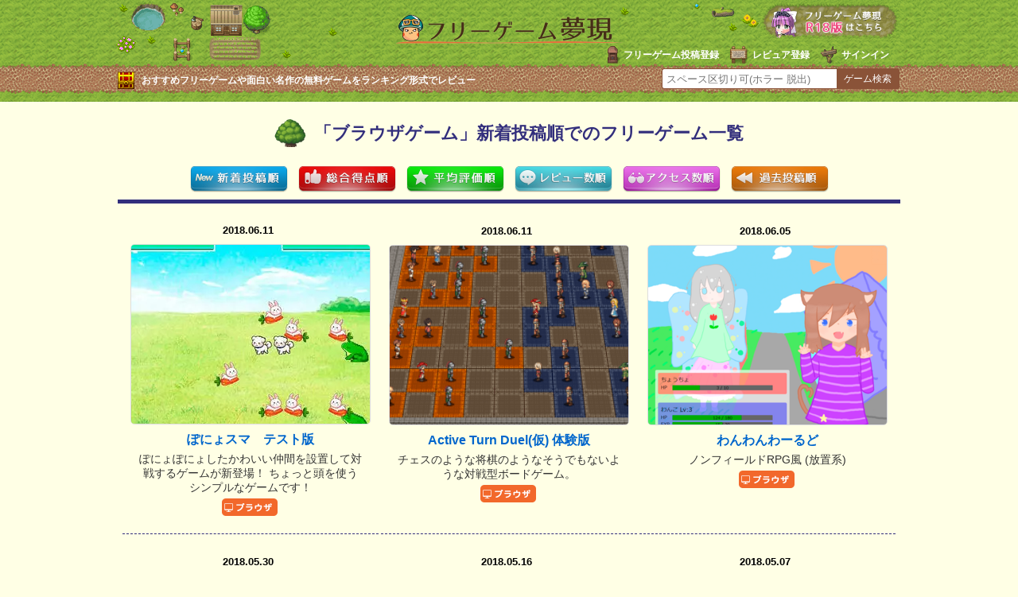

--- FILE ---
content_type: text/html; charset=UTF-8
request_url: https://freegame-mugen.jp/browser/index.html?page=8
body_size: 8089
content:
<!DOCTYPE html>
<html lang="ja" dir="ltr">
<head>
<!-- Google tag (gtag.js) -->
<script async src="https://www.googletagmanager.com/gtag/js?id=G-13B8G3GQEG"></script>
<script>
  window.dataLayer = window.dataLayer || [];
  function gtag(){dataLayer.push(arguments);}
  gtag('js', new Date());

  gtag('config', 'G-13B8G3GQEG');
</script>
<meta charset="utf-8">
<link rel="alternate" media="only screen and (max-width: 640px)" href="https://freegame-mugen.jp/sp/browser/?page=8" />
<meta name="viewport" content="width=device-width, initial-scale=1.0">
<title>ブラウザゲーム新着投稿順でのフリーゲーム一覧(8ページ目) ［フリーゲーム夢現］</title>
<meta name="description" content="ブラウザゲーム新着投稿順(8ページ目)：新作から定番の名作フリーゲームまで、投票やコメントによって人気の無料ゲームがランキング形式でわかる紹介サイトです。" />
<!--[if lte IE 9]><script src="/js/html5.js" type="text/javascript"></script><![endif]-->
<link href="/css/base.css?v=251225" rel="stylesheet" type="text/css" media="all" />
<link href="/css/category.css?v=240428" rel="stylesheet" type="text/css" media="all" />
<!--[if lte IE 8]><link href="/css/ie.css" rel="stylesheet" type="text/css" media="all" /><![endif]-->
<link type="text/css" media="only screen and (max-width:599px)" href="/css/sp_category.css" rel="stylesheet" />
<meta name="application-name" content="フリーゲーム夢現"/>
<link rel="shortcut icon" href="/favicon.ico" type="image/vnd.microsoft.icon">
<link rel="icon" href="/favicon.ico" type="image/vnd.microsoft.icon">
<link rel="apple-touch-icon" sizes="57x57" href="/apple-touch-icon-57x57.png">
<link rel="apple-touch-icon" sizes="60x60" href="/apple-touch-icon-60x60.png">
<link rel="apple-touch-icon" sizes="72x72" href="/apple-touch-icon-72x72.png">
<link rel="apple-touch-icon" sizes="76x76" href="/apple-touch-icon-76x76.png">
<link rel="apple-touch-icon" sizes="114x114" href="/apple-touch-icon-114x114.png">
<link rel="apple-touch-icon" sizes="120x120" href="/apple-touch-icon-120x120.png">
<link rel="apple-touch-icon" sizes="144x144" href="/apple-touch-icon-144x144.png">
<link rel="apple-touch-icon" sizes="152x152" href="/apple-touch-icon-152x152.png">
<link rel="apple-touch-icon" sizes="180x180" href="/apple-touch-icon-180x180.png">
<link rel="icon" type="image/png" href="/favicon-32x32.png" sizes="32x32">
<link rel="icon" type="image/png" href="/android-chrome-192x192.png" sizes="192x192">
<link rel="icon" type="image/png" href="/favicon-96x96.png" sizes="96x96">
<link rel="icon" type="image/png" href="/favicon-16x16.png" sizes="16x16">
<link rel="manifest" href="/manifest.json">
<meta name="msapplication-TileColor" content="#ffc40d">
<meta name="msapplication-TileImage" content="/mstile-144x144.png">
<meta name="theme-color" content="#ffffe5">
<link rel="prev" href="http://freegame-mugen.jp/browser/index.html?page=7" />
<link rel="next" href="http://freegame-mugen.jp/browser/index.html?page=9" />
<!-- マイクロアド全画面・オーバーレイ広告タグ -->
<script src="https://rise.enhance.co.jp/eot.js?eotId=EOT-8HFBF9XM"></script>
</head>
<body>
<header>
  <div id="header">
    <div id="logo"><a href="/"><img src="/img/logo.png" alt="フリーゲーム夢現" width="287" height="37" /></a></div>
    <ul id="signin-widget-content" class="member">
    </ul>
    <p class="desc">おすすめフリーゲームや面白い名作の無料ゲームをランキング形式でレビュー</p>
    <div id="spgLink"><a href="/age_check.html"><img src="/img/banner_elog.png" alt="エロゲと饗へ" width="176" height="50" /></a></div>
    <div id="fsearch"></div>
  </div>
</header>

<div id="wrapper">
  
  <section id="gameList">
    <h1 class="browser">「ブラウザゲーム」新着投稿順でのフリーゲーム一覧</h1>
    <ul id="sortAction" class="sortActionbrowser">
      <li><a href="/browser/"><img src="/img/button_sort_new.png" width="123" height="33" alt="新着投稿順" /></a></li>
      <li><a href="/browser/rating.html"><img src="/img/button_sort_total.png" width="123" height="33" alt="総合点数順" /></a></li>
      <li><a href="/browser/avg.html"><img src="/img/button_sort_average.png" width="123" height="33" alt="平均評価順" /></a></li>
      <li><a href="/browser/review.html"><img src="/img/button_sort_review.png" width="123" height="33" alt="レビュー数順" /></a></li>
      <li><a href="/browser/access.html"><img src="/img/button_sort_access.png" width="123" height="33" alt="アクセス数順" /></a></li>
      <li><a href="/browser/old.html"><img src="/img/button_sort_old.png" width="123" height="33" alt="過去投稿順" /></a></li>
    </ul>
    
    <div id="categoryContents">
    <ul id="catalog" class="browser">
      <li><a href="/browser/game_7238.html" onfocus="this.blur()">
        <div class="category"><span class="entrydate">2018.06.11</span></div>
        <div class="gi"><img src="https://ytt26ko6.user.webaccel.jp/images/2018/06/item-20180611223757-thumb-300x300-44844.jpg" alt="ぽにょスマ　テスト版のイメージ" width="300" height="300" loading="lazy" decoding="async" /></div>
        <p class="gt">ぽにょスマ　テスト版</p>
        <p class="sd">ぽにょぽにょしたかわいい仲間を設置して対戦するゲームが新登場！ ちょっと頭を使うシンプルなゲームです！</p>
        
        <div class="os"><span class="osbrowser"><img src="/img/icon_os_browser.png" alt="ブラウザ上で動作" width="70" height="22" /></span></div>
      </a></li>
      <li><a href="/browser/game_7235.html" onfocus="this.blur()">
        <div class="category"><span class="entrydate">2018.06.11</span></div>
        <div class="gi"><img src="https://ytt26ko6.user.webaccel.jp/images/2018/06/item-20180611003606-thumb-300x300-44826.png" alt="Active Turn Duel(仮) 体験版のイメージ" width="300" height="300" loading="lazy" decoding="async" /></div>
        <p class="gt">Active Turn Duel(仮) 体験版</p>
        <p class="sd">チェスのような将棋のようなそうでもないような対戦型ボードゲーム。</p>
        
        <div class="os"><span class="osbrowser"><img src="/img/icon_os_browser.png" alt="ブラウザ上で動作" width="70" height="22" /></span></div>
      </a></li>
      <li><a href="/browser/game_7218.html" onfocus="this.blur()">
        <div class="category"><span class="entrydate">2018.06.05</span></div>
        <div class="gi"><img src="https://ytt26ko6.user.webaccel.jp/images/2018/06/item-20180605220528-thumb-300xauto-44740.png" alt="わんわんわーるどのイメージ" width="300" height="255" loading="lazy" decoding="async" /></div>
        <p class="gt">わんわんわーるど</p>
        <p class="sd">ノンフィールドRPG風 (放置系)</p>
        
        <div class="os"><span class="osbrowser"><img src="/img/icon_os_browser.png" alt="ブラウザ上で動作" width="70" height="22" /></span></div>
      </a></li>
      <li><a href="/browser/game_7202.html" onfocus="this.blur()">
        <div class="category"><span class="entrydate">2018.05.30</span></div>
        <div class="gi"><img src="https://ytt26ko6.user.webaccel.jp/images/2018/05/item-20180530122315-thumb-300x300-44634.jpg" alt="バトル・タンクス オンラインのイメージ" width="300" height="300" loading="lazy" decoding="async" /></div>
        <p class="gt">バトル・タンクス オンライン</p>
        <p class="sd">多人数同時プレイのオンライン戦車バトル</p>
        
        <div class="os"><span class="osbrowser"><img src="/img/icon_os_browser.png" alt="ブラウザ上で動作" width="70" height="22" /></span></div>
      </a></li>
      <li><a href="/browser/game_7173.html" onfocus="this.blur()">
        <div class="category"><span class="entrydate">2018.05.16</span></div>
        <div class="gi"><img src="https://ytt26ko6.user.webaccel.jp/images/2018/05/item-20180516220435-thumb-300xauto-44492.png" alt="商人物語スタンダード～工房街のイメージ" width="300" height="255" loading="lazy" decoding="async" /></div>
        <p class="gt">商人物語スタンダード～工房街</p>
        <p class="sd">商人物語スタンダード版に独自改造を実施！原材料を他の商人から購入してアイテムを作ろう！</p>
        
        <div class="os"><span class="osbrowser"><img src="/img/icon_os_browser.png" alt="ブラウザ上で動作" width="70" height="22" /></span></div>
      </a></li>
      <li><a href="/browser/game_7146.html" onfocus="this.blur()">
        <div class="category"><span class="entrydate">2018.05.07</span></div>
        <div class="gi"><img src="https://ytt26ko6.user.webaccel.jp/images/2018/05/item-20180507011620-thumb-300x300-44330.png" alt="[公開終了]tap_tap_musicのイメージ" width="300" height="300" loading="lazy" decoding="async" /></div>
        <p class="gt">[公開終了]tap_tap_music</p>
        <p class="sd">音楽に合わせてタップする音楽ゲームです</p>
        
        <div class="os"><span class="osbrowser"><img src="/img/icon_os_browser.png" alt="ブラウザ上で動作" width="70" height="22" /></span></div>
      </a></li>
      <li><a href="/browser/game_7007.html" onfocus="this.blur()">
        <div class="category"><span class="entrydate">2018.03.14</span></div>
        <div class="gi"><img src="https://ytt26ko6.user.webaccel.jp/images/2023/02/item-20230218150812-thumb-300x300-68418.png" alt="SuperHeroのイメージ" width="300" height="300" loading="lazy" decoding="async" /></div>
        <p class="gt">SuperHero</p>
        <p class="sd">落ちてくる隕石の軌道を変えて地球を救うゲームです。</p>
        
        <div class="os"><span class="osbrowser"><img src="/img/icon_os_browser.png" alt="ブラウザ上で動作" width="70" height="22" /></span></div>
      </a></li>
      <li><a href="/browser/game_6997.html" onfocus="this.blur()">
        <div class="category"><span class="entrydate">2018.03.09</span></div>
        <div class="gi"><img src="https://ytt26ko6.user.webaccel.jp/images/2020/02/item-20200229181608-thumb-300x300-53028.png" alt="[公開終了]Rhythmic Notesのイメージ" width="300" height="300" loading="lazy" decoding="async" /></div>
        <p class="gt">[公開終了]Rhythmic Notes</p>
        <p class="sd">いわゆる音ゲーです。</p>
        
        <div class="os"><span class="osbrowser"><img src="/img/icon_os_browser.png" alt="ブラウザ上で動作" width="70" height="22" /></span></div>
      </a></li>
      <li><a href="/browser/game_6967.html" onfocus="this.blur()">
        <div class="category"><span class="entrydate">2018.02.25</span></div>
        <div class="gi"><img src="https://ytt26ko6.user.webaccel.jp/images/2018/02/item-20180225140720-thumb-300xauto-43202.png" alt="キーワードバトラーのイメージ" width="300" height="292" loading="lazy" decoding="async" /></div>
        <p class="gt">キーワードバトラー</p>
        <p class="sd">最強の「キーワード」を探しだして、殿堂入りを目指しましょう。</p>
        
        <div class="os"><span class="osbrowser"><img src="/img/icon_os_browser.png" alt="ブラウザ上で動作" width="70" height="22" /></span></div>
      </a></li>
      <li><a href="/browser/game_6951.html" onfocus="this.blur()">
        <div class="category"><span class="entrydate">2018.02.16</span></div>
        <div class="gi"><img src="https://ytt26ko6.user.webaccel.jp/images/2024/02/item-20240228105539-thumb-300x300-76311.png" alt="Unityカーレースのイメージ" width="300" height="300" loading="lazy" decoding="async" /></div>
        <p class="gt">Unityカーレース</p>
        <p class="sd">コースを回るカーゲームです。</p>
        
        <div class="os"><span class="osbrowser"><img src="/img/icon_os_browser.png" alt="ブラウザ上で動作" width="70" height="22" /></span></div>
      </a></li>
      <li><a href="/browser/game_6926.html" onfocus="this.blur()">
        <div class="category"><span class="entrydate">2018.02.04</span></div>
        <div class="gi"><img src="https://ytt26ko6.user.webaccel.jp/images/2018/02/item-20180204202254-thumb-300x300-42990.png" alt="FreestyleAgarのイメージ" width="300" height="300" loading="lazy" decoding="async" /></div>
        <p class="gt">FreestyleAgar</p>
        <p class="sd">アガリオ(Agar.io)エミュ鯖</p>
        
        <div class="os"><span class="osbrowser"><img src="/img/icon_os_browser.png" alt="ブラウザ上で動作" width="70" height="22" /></span></div>
      </a></li>
      <li><a href="/browser/game_6872.html" onfocus="this.blur()">
        <div class="category"><span class="entrydate">2018.01.18</span></div>
        <div class="gi"><img src="https://ytt26ko6.user.webaccel.jp/images/2018/01/item-20180118095937-thumb-300x300-42720.png" alt="ビー玉はじきのイメージ" width="300" height="300" loading="lazy" decoding="async" /></div>
        <p class="gt">ビー玉はじき</p>
        <p class="sd">敵ビー玉をはじき出してください</p>
        
        <div class="os"><span class="osbrowser"><img src="/img/icon_os_browser.png" alt="ブラウザ上で動作" width="70" height="22" /></span></div>
      </a></li>
      <li><a href="/browser/game_6857.html" onfocus="this.blur()">
        <div class="category"><span class="entrydate">2018.01.13</span></div>
        <div class="gi"><img src="https://ytt26ko6.user.webaccel.jp/images/2018/01/item-20180113215747-thumb-300xauto-42653.png" alt="商人物語ワールドアトラス～オーパーツを求めてのイメージ" width="300" height="259" loading="lazy" decoding="async" /></div>
        <p class="gt">商人物語ワールドアトラス～オーパーツを求めて</p>
        <p class="sd">多人数参加型店舗経営シミュレーションゲーム「商人物語」大航海時代の海原を航海してまだ見ぬオーパーツを見つけよう！</p>
        
        <div class="os"><span class="oswin"><img src="/img/icon_os_windows.png" alt="Windows" width="70" height="22" /> 2000 XP Vista NT 7 8 10 11</span><span class="osmac"><img src="/img/icon_os_mac.png" alt="Mac" width="70" height="22" /></span><span class="osbrowser"><img src="/img/icon_os_browser.png" alt="ブラウザ上で動作" width="70" height="22" /></span></div>
      </a></li>
      <li><a href="/browser/game_6819.html" onfocus="this.blur()">
        <div class="category"><span class="entrydate">2018.01.09</span></div>
        <div class="gi"><img src="https://ytt26ko6.user.webaccel.jp/images/2018/01/item-20180109182717-thumb-300xauto-42603.jpg" alt="ブラウザRTSオンラインのイメージ" width="300" height="221" loading="lazy" decoding="async" /></div>
        <p class="gt">ブラウザRTSオンライン</p>
        <p class="sd">宇宙が舞台のRTS＋TPS</p>
        
        <div class="os"><span class="osbrowser"><img src="/img/icon_os_browser.png" alt="ブラウザ上で動作" width="70" height="22" /></span></div>
      </a></li>
      <li><a href="/browser/game_6779.html" onfocus="this.blur()">
        <div class="category"><span class="entrydate">2017.12.30</span></div>
        <div class="gi"><img src="https://ytt26ko6.user.webaccel.jp/images/2017/12/item-20171230172745-thumb-300x300-42383.png" alt="タップヘルのイメージ" width="300" height="300" loading="lazy" decoding="async" /></div>
        <p class="gt">タップヘル</p>
        <p class="sd">超絶シンプルクリッカーRPG</p>
        
        <div class="os"><span class="osbrowser"><img src="/img/icon_os_browser.png" alt="ブラウザ上で動作" width="70" height="22" /></span></div>
      </a></li>
      <li><a href="/browser/game_6696.html" onfocus="this.blur()">
        <div class="category"><span class="entrydate">2017.12.19</span></div>
        <div class="gi"><img src="https://ytt26ko6.user.webaccel.jp/images/2018/01/item-20180121211646-thumb-300x300-42772.png" alt="惑星破壊ゲームのイメージ" width="300" height="300" loading="lazy" decoding="async" /></div>
        <p class="gt">惑星破壊ゲーム</p>
        <p class="sd">昔懐かしい小惑星撃退ゲームです。スマホでもプレイ出来ます。</p>
        
        <div class="os"><span class="osbrowser"><img src="/img/icon_os_browser.png" alt="ブラウザ上で動作" width="70" height="22" /></span></div>
      </a></li>
      <li><a href="/browser/game_6598.html" onfocus="this.blur()">
        <div class="category"><span class="entrydate">2017.11.04</span></div>
        <div class="gi"><img src="https://ytt26ko6.user.webaccel.jp/images/2017/11/item-20171104183356-thumb-300xauto-41429.jpg" alt="PITMAPのイメージ" width="300" height="225" loading="lazy" decoding="async" /></div>
        <p class="gt">PITMAP</p>
        <p class="sd">FIELDに隠されたリソースカプセルを見つけ出せ！</p>
        
        <div class="os"><span class="osbrowser"><img src="/img/icon_os_browser.png" alt="ブラウザ上で動作" width="70" height="22" /></span></div>
      </a></li>
      <li><a href="/browser/game_6590.html" onfocus="this.blur()">
        <div class="category"><span class="entrydate">2017.11.02</span></div>
        <div class="gi"><img src="https://ytt26ko6.user.webaccel.jp/images/2017/11/item-20171102163810-thumb-300x300-41391.png" alt="物理シミュレーションによる有名絵画のパズルのイメージ" width="300" height="300" loading="lazy" decoding="async" /></div>
        <p class="gt">物理シミュレーションによる有名絵画のパズル</p>
        <p class="sd">スマートフォンでも遊べるジグソーパズルです</p>
        
        <div class="os"><span class="osbrowser"><img src="/img/icon_os_browser.png" alt="ブラウザ上で動作" width="70" height="22" /></span></div>
      </a></li>
      <li><a href="/browser/game_6567.html" onfocus="this.blur()">
        <div class="category"><span class="entrydate">2017.10.25</span></div>
        <div class="gi"><img src="https://ytt26ko6.user.webaccel.jp/images/2017/10/item-20171025124931-thumb-300xauto-41272.jpg" alt="ストップウォッチのイメージ" width="300" height="221" loading="lazy" decoding="async" /></div>
        <p class="gt">ストップウォッチ</p>
        <p class="sd">ストップウォッチをジャストで止めるシンプルゲーム「絶対時感」。</p>
        
        <div class="os"><span class="osbrowser"><img src="/img/icon_os_browser.png" alt="ブラウザ上で動作" width="70" height="22" /></span></div>
      </a></li>
      <li><a href="/browser/game_6546.html" onfocus="this.blur()">
        <div class="category"><span class="entrydate">2017.10.16</span></div>
        <div class="gi"><img src="https://ytt26ko6.user.webaccel.jp/images/2017/10/item-20171016171002-thumb-300x300-41155.png" alt="INVISIBLEのイメージ" width="300" height="300" loading="lazy" decoding="async" /></div>
        <p class="gt">INVISIBLE</p>
        <p class="sd">あなたは閉鎖された宇宙船の中にいる。 他の搭乗者を倒してでも生き残ることが目的だ。</p>
        
        <div class="os"><span class="osbrowser"><img src="/img/icon_os_browser.png" alt="ブラウザ上で動作" width="70" height="22" /></span><span class="osandroid"><img src="/img/icon_os_android.png" alt="androidで動作" width="70" height="22" /></span></div>
      </a></li>
      <li><a href="/browser/game_6544.html" onfocus="this.blur()">
        <div class="category"><span class="entrydate">2017.10.15</span></div>
        <div class="gi"><img src="https://ytt26ko6.user.webaccel.jp/images/2017/10/item-20171015175350-thumb-300xauto-41144.jpg" alt="スピリットバタフライのイメージ" width="300" height="225" loading="lazy" decoding="async" /></div>
        <p class="gt">スピリットバタフライ</p>
        <p class="sd">月の洞窟を探索、蝶のようなものを採集</p>
        
        <div class="os"><span class="osbrowser"><img src="/img/icon_os_browser.png" alt="ブラウザ上で動作" width="70" height="22" /></span></div>
      </a></li>
      <li><a href="/browser/game_6520.html" onfocus="this.blur()">
        <div class="category"><span class="entrydate">2017.10.09</span></div>
        <div class="gi"><img src="https://ytt26ko6.user.webaccel.jp/images/2017/10/item-20171009131411-thumb-300xauto-40932.png" alt="スピマテＣＧＩのイメージ" width="300" height="231" loading="lazy" decoding="async" /></div>
        <p class="gt">スピマテＣＧＩ</p>
        <p class="sd">人気自作ＴＣＧスピマテのＣＧＩを作っています。</p>
        
        <div class="os"><span class="osbrowser"><img src="/img/icon_os_browser.png" alt="ブラウザ上で動作" width="70" height="22" /></span></div>
      </a></li>
      <li><a href="/browser/game_6491.html" onfocus="this.blur()">
        <div class="category"><span class="entrydate">2017.10.02</span></div>
        <div class="gi"><img src="https://ytt26ko6.user.webaccel.jp/images/2017/10/item-20171002194801-thumb-300x300-40814.png" alt="ヘルカウスバトラーのイメージ" width="300" height="300" loading="lazy" decoding="async" /></div>
        <p class="gt">ヘルカウスバトラー</p>
        <p class="sd">ブラウザで出来る本格カードゲーム</p>
        
        <div class="os"><span class="oswin"><img src="/img/icon_os_windows.png" alt="Windows" width="70" height="22" /> XP Vista 7 8 10</span><span class="osbrowser"><img src="/img/icon_os_browser.png" alt="ブラウザ上で動作" width="70" height="22" /></span></div>
      </a></li>
      <li><a href="/browser/game_6463.html" onfocus="this.blur()">
        <div class="category"><span class="entrydate">2017.09.22</span></div>
        <div class="gi"><img src="https://ytt26ko6.user.webaccel.jp/images/2023/06/item-20230620025151-thumb-300x300-70849.jpg" alt="ガールズスターメロディー ～SAKURA TUNE～のイメージ" width="300" height="300" loading="lazy" decoding="async" /></div>
        <p class="gt">ガールズスターメロディー ～SAKURA TUNE～</p>
        <p class="sd">スマホ、PC対応！収録曲60曲越え！リズムゲーム　さくらチューン　～ガールズスターメロディー～</p>
        
        <div class="os"><span class="oswin"><img src="/img/icon_os_windows.png" alt="Windows" width="70" height="22" /> 2000 XP Vista 7 8 10</span><span class="osbrowser"><img src="/img/icon_os_browser.png" alt="ブラウザ上で動作" width="70" height="22" /></span></div>
      </a></li>
      <li><a href="/browser/game_6461.html" onfocus="this.blur()">
        <div class="category"><span class="entrydate">2017.09.22</span></div>
        <div class="gi"><img src="https://ytt26ko6.user.webaccel.jp/images/2019/12/item-20191222203522-thumb-300x300-52142.png" alt="宇宙船ノストロモのイメージ" width="300" height="300" loading="lazy" decoding="async" /></div>
        <p class="gt">宇宙船ノストロモ</p>
        <p class="sd">輸送船の倉庫から救命脱出宇宙船に、物資を持って来て下さい。</p>
        
        <div class="os"><span class="osbrowser"><img src="/img/icon_os_browser.png" alt="ブラウザ上で動作" width="70" height="22" /></span></div>
      </a></li>
      <li><a href="/browser/game_6385.html" onfocus="this.blur()">
        <div class="category"><span class="entrydate">2017.08.30</span></div>
        <div class="gi"><img src="https://ytt26ko6.user.webaccel.jp/images/2017/08/item-20170830233909-thumb-300x300-40342.jpg" alt="プレイング野球のイメージ" width="300" height="300" loading="lazy" decoding="async" /></div>
        <p class="gt">プレイング野球</p>
        <p class="sd">オンライン上のユーザーと対戦する野球ゲームです</p>
        
        <div class="os"><span class="osbrowser"><img src="/img/icon_os_browser.png" alt="ブラウザ上で動作" width="70" height="22" /></span></div>
      </a></li>
      <li><a href="/browser/game_6381.html" onfocus="this.blur()">
        <div class="category"><span class="entrydate">2017.08.29</span></div>
        <div class="gi"><img src="https://ytt26ko6.user.webaccel.jp/images/2020/05/item-20200518201337-thumb-300x300-54258.png" alt="RCカーグランプリのイメージ" width="300" height="300" loading="lazy" decoding="async" /></div>
        <p class="gt">RCカーグランプリ</p>
        <p class="sd">ラジコンを操作しているようなレースゲームです。</p>
        
        <div class="os"><span class="osbrowser"><img src="/img/icon_os_browser.png" alt="ブラウザ上で動作" width="70" height="22" /></span></div>
      </a></li>
      <li><a href="/browser/game_6377.html" onfocus="this.blur()">
        <div class="category"><span class="entrydate">2017.08.29</span></div>
        <div class="gi"><img src="https://ytt26ko6.user.webaccel.jp/images/2017/08/item-20170829203044-thumb-300x300-40311.png" alt="ジャンプパニックのイメージ" width="300" height="300" loading="lazy" decoding="async" /></div>
        <p class="gt">ジャンプパニック</p>
        <p class="sd">ボールに乗ったり避けたりして、ドアまで行けばクリアです。</p>
        
        <div class="os"><span class="osbrowser"><img src="/img/icon_os_browser.png" alt="ブラウザ上で動作" width="70" height="22" /></span></div>
      </a></li>
      <li><a href="/browser/game_6374.html" onfocus="this.blur()">
        <div class="category"><span class="entrydate">2017.08.29</span></div>
        <div class="gi"><img src="https://ytt26ko6.user.webaccel.jp/images/2017/08/item-20170829172804-thumb-300xauto-40302.png" alt="クエストのイメージ" width="300" height="225" loading="lazy" decoding="async" /></div>
        <p class="gt">クエスト</p>
        <p class="sd">PC6001の懐かしい名作「クエスト」のリメイクです。</p>
        
        <div class="os"><span class="osbrowser"><img src="/img/icon_os_browser.png" alt="ブラウザ上で動作" width="70" height="22" /></span></div>
      </a></li>
      <li><a href="/browser/game_6371.html" onfocus="this.blur()">
        <div class="category"><span class="entrydate">2017.08.28</span></div>
        <div class="gi"><img src="https://ytt26ko6.user.webaccel.jp/images/2025/11/item-20251108015043-thumb-300x300-91817.jpg" alt="太鼓の仙人12のイメージ" width="300" height="300" loading="lazy" decoding="async" /></div>
        <p class="gt">太鼓の仙人12</p>
        <p class="sd">人気楽曲など500曲以上収録！ 太鼓風ゲームが手軽に遊べます。さらに全国のプレイヤーと対戦も！</p>
        
        <div class="os"><span class="osbrowser"><img src="/img/icon_os_browser.png" alt="ブラウザ上で動作" width="70" height="22" /></span></div>
      </a></li>
      <li><a href="/browser/game_6327.html" onfocus="this.blur()">
        <div class="category"><span class="entrydate">2017.08.21</span></div>
        <div class="gi"><img src="https://ytt26ko6.user.webaccel.jp/images/2017/08/item-20170821133309-thumb-300x300-40068.png" alt="PPLβのイメージ" width="300" height="300" loading="lazy" decoding="async" /></div>
        <p class="gt">PPLβ</p>
        <p class="sd">劇ぱわを参考に作った成長型野球です</p>
        
        <div class="os"><span class="osbrowser"><img src="/img/icon_os_browser.png" alt="ブラウザ上で動作" width="70" height="22" /></span></div>
      </a></li>
      <li><a href="/browser/game_6306.html" onfocus="this.blur()">
        <div class="category"><span class="entrydate">2017.08.17</span></div>
        <div class="gi"><img src="https://ytt26ko6.user.webaccel.jp/images/2017/08/item-20170817220446-thumb-300x300-40021.jpg" alt="アンティーク カルネヴァーレのイメージ" width="300" height="300" loading="lazy" decoding="async" /></div>
        <p class="gt">アンティーク カルネヴァーレ</p>
        <p class="sd">スクウェア・エニックス完全新作の“チェス＋リバーシ”にRPGが融合進化した本格対戦ボードバトル</p>
        
        <div class="os"><span class="osbrowser"><img src="/img/icon_os_browser.png" alt="ブラウザ上で動作" width="70" height="22" /></span></div>
      </a></li>
      <li><a href="/browser/game_6257.html" onfocus="this.blur()">
        <div class="category"><span class="entrydate">2017.07.31</span></div>
        <div class="gi"><img src="https://ytt26ko6.user.webaccel.jp/images/2017/07/item-20170731150338-thumb-300xauto-39791.png" alt="スパイダ―ソリティアのイメージ" width="300" height="226" loading="lazy" decoding="async" /></div>
        <p class="gt">スパイダ―ソリティア</p>
        <p class="sd">定番トランプゲーム！スパイダ―ソリティア！</p>
        <div class="ageLimit R15">R-15指定（15歳未満禁止）</div>
        <div class="os"><span class="osbrowser"><img src="/img/icon_os_browser.png" alt="ブラウザ上で動作" width="70" height="22" /></span></div>
      </a></li>
      <li><a href="/browser/game_6223.html" onfocus="this.blur()">
        <div class="category"><span class="entrydate">2017.07.15</span></div>
        <div class="gi"><img src="https://ytt26ko6.user.webaccel.jp/images/2017/07/item-20170715225931-thumb-300x300-39624.png" alt="箱庭諸島　海戦のイメージ" width="300" height="300" loading="lazy" decoding="async" /></div>
        <p class="gt">箱庭諸島　海戦</p>
        <p class="sd">艦隊を編成し、敵国を滅ぼせ！</p>
        
        <div class="os"><span class="osbrowser"><img src="/img/icon_os_browser.png" alt="ブラウザ上で動作" width="70" height="22" /></span></div>
      </a></li>
      <li><a href="/browser/game_6213.html" onfocus="this.blur()">
        <div class="category"><span class="entrydate">2017.07.14</span></div>
        <div class="gi"><img src="https://ytt26ko6.user.webaccel.jp/images/2017/07/item-20170714135620-thumb-300xauto-39577.jpg" alt="チョイスクライシスのイメージ" width="300" height="233" loading="lazy" decoding="async" /></div>
        <p class="gt">チョイスクライシス</p>
        <p class="sd">主人公はゲーム実況者！？地球の存亡を賭けた本格クイズバトルRPG</p>
        
        <div class="os"><span class="oswin"><img src="/img/icon_os_windows.png" alt="Windows" width="70" height="22" /> 7 8 10 11</span></div>
      </a></li>
      <li><a href="/browser/game_6208.html" onfocus="this.blur()">
        <div class="category"><span class="entrydate">2017.07.13</span></div>
        <div class="gi"><img src="https://ytt26ko6.user.webaccel.jp/images/2017/07/item-20170713114522-thumb-300x300-39554.jpg" alt="クリプトアイランド〜輝石の四重奏〜のイメージ" width="300" height="300" loading="lazy" decoding="async" /></div>
        <p class="gt">クリプトアイランド〜輝石の四重奏〜</p>
        <p class="sd">PC／スマホ両ブラウザ対応のパズル航海RPG</p>
        
        <div class="os"><span class="osbrowser"><img src="/img/icon_os_browser.png" alt="ブラウザ上で動作" width="70" height="22" /></span></div>
      </a></li>
      <li><a href="/browser/game_6200.html" onfocus="this.blur()">
        <div class="category"><span class="entrydate">2017.07.12</span></div>
        <div class="gi"><img src="https://ytt26ko6.user.webaccel.jp/images/2017/07/item-20170712112959-thumb-300xauto-39512.jpg" alt="こいこいのイメージ" width="300" height="224" loading="lazy" decoding="async" /></div>
        <p class="gt">こいこい</p>
        <p class="sd">日本の伝統カードゲームの花札。</p>
        
        <div class="os"><span class="osbrowser"><img src="/img/icon_os_browser.png" alt="ブラウザ上で動作" width="70" height="22" /></span></div>
      </a></li>
      <li><a href="/browser/game_6181.html" onfocus="this.blur()">
        <div class="category"><span class="entrydate">2017.07.07</span></div>
        <div class="gi"><img src="https://ytt26ko6.user.webaccel.jp/images/2017/07/item-20170707154926-thumb-300xauto-39410.jpg" alt="バトルセルロイドのイメージ" width="300" height="225" loading="lazy" decoding="async" /></div>
        <p class="gt">バトルセルロイド</p>
        <p class="sd">セルロイドを探索しバトルするゲーム</p>
        
        <div class="os"><span class="osbrowser"><img src="/img/icon_os_browser.png" alt="ブラウザ上で動作" width="70" height="22" /></span></div>
      </a></li>
      <li><a href="/browser/game_6177.html" onfocus="this.blur()">
        <div class="category"><span class="entrydate">2017.07.05</span></div>
        <div class="gi"><img src="https://ytt26ko6.user.webaccel.jp/images/2017/07/item-20170705200946-thumb-297x297-39395.png" alt="Twin Ballのイメージ" width="300" height="300" loading="lazy" decoding="async" /></div>
        <p class="gt">Twin Ball</p>
        <p class="sd">タイミングよく丸を踏んでいくゲーム</p>
        
        <div class="os"><span class="osbrowser"><img src="/img/icon_os_browser.png" alt="ブラウザ上で動作" width="70" height="22" /></span></div>
      </a></li>
      <li><a href="/browser/game_6172.html" onfocus="this.blur()">
        <div class="category"><span class="entrydate">2017.07.04</span></div>
        <div class="gi"><img src="https://ytt26ko6.user.webaccel.jp/images/2017/07/item-20170704162853-thumb-300xauto-39375.png" alt="ソリティアのイメージ" width="300" height="222" loading="lazy" decoding="async" /></div>
        <p class="gt">ソリティア</p>
        <p class="sd">定番ソリティア！！トランプゲーム！！</p>
        
        <div class="os"><span class="osbrowser"><img src="/img/icon_os_browser.png" alt="ブラウザ上で動作" width="70" height="22" /></span></div>
      </a></li>
      <li><a href="/browser/game_6168.html" onfocus="this.blur()">
        <div class="category"><span class="entrydate">2017.07.03</span></div>
        <div class="gi"><img src="https://ytt26ko6.user.webaccel.jp/images/2017/07/item-20170703135108-thumb-300x300-39359.png" alt="トラップクエストのイメージ" width="300" height="300" loading="lazy" decoding="async" /></div>
        <p class="gt">トラップクエスト</p>
        <p class="sd">トラップステージ（落とし穴や敵を設置したマップ）を投稿して他のプレイヤーが遊ぶゲーム</p>
        
        <div class="os"><span class="osbrowser"><img src="/img/icon_os_browser.png" alt="ブラウザ上で動作" width="70" height="22" /></span></div>
      </a></li>
      <li><a href="/browser/game_6167.html" onfocus="this.blur()">
        <div class="category"><span class="entrydate">2017.07.03</span></div>
        <div class="gi"><img src="https://ytt26ko6.user.webaccel.jp/images/2017/07/item-20170702234904-thumb-300x300-39352.png" alt="怪奇都市伝説 アカズノハコのイメージ" width="300" height="300" loading="lazy" decoding="async" /></div>
        <p class="gt">怪奇都市伝説 アカズノハコ</p>
        <p class="sd">スマホでも遊べる戦慄パズルホラーゲーム。何度も挑戦して大学生四人の結末を見届けよう。</p>
        
        <div class="os"><span class="osbrowser"><img src="/img/icon_os_browser.png" alt="ブラウザ上で動作" width="70" height="22" /></span></div>
      </a></li>
      <li><a href="/browser/game_6156.html" onfocus="this.blur()">
        <div class="category"><span class="entrydate">2017.07.01</span></div>
        <div class="gi"><img src="https://ytt26ko6.user.webaccel.jp/images/2017/07/item-20170701213045-thumb-300xauto-39320.jpg" alt="Seize Ghostsのイメージ" width="300" height="225" loading="lazy" decoding="async" /></div>
        <p class="gt">Seize Ghosts</p>
        <p class="sd">ゴーストを捕獲せよ！</p>
        
        <div class="os"><span class="osbrowser"><img src="/img/icon_os_browser.png" alt="ブラウザ上で動作" width="70" height="22" /></span></div>
      </a></li>
      <li><a href="/browser/game_6141.html" onfocus="this.blur()">
        <div class="category"><span class="entrydate">2017.06.27</span></div>
        <div class="gi"><img src="https://ytt26ko6.user.webaccel.jp/images/2017/06/item-20170627133243-thumb-300xauto-39265.png" alt="ninja jumpのイメージ" width="300" height="211" loading="lazy" decoding="async" /></div>
        <p class="gt">ninja jump</p>
        <p class="sd">左クリック長押しで柱を渡っていくゲームです</p>
        
        <div class="os"><span class="osbrowser"><img src="/img/icon_os_browser.png" alt="ブラウザ上で動作" width="70" height="22" /></span></div>
      </a></li>
      <li><a href="/browser/game_6136.html" onfocus="this.blur()">
        <div class="category"><span class="entrydate">2017.06.25</span></div>
        <div class="gi"><img src="https://ytt26ko6.user.webaccel.jp/images/2017/06/item-20170625200710-thumb-300x300-39234.jpg" alt="現実で起きた恐怖の出来事のイメージ" width="300" height="300" loading="lazy" decoding="async" /></div>
        <p class="gt">現実で起きた恐怖の出来事</p>
        <p class="sd">現実にあった怖い話を貴方に。</p>
        
        <div class="os"><span class="osbrowser"><img src="/img/icon_os_browser.png" alt="ブラウザ上で動作" width="70" height="22" /></span></div>
      </a></li>
    </ul>
    
      <div id="fs-paginate"><ul>
        <li><a href="http://freegame-mugen.jp/browser/index.html?page=7">前のページ</a></li>
        
        <li><a href="/browser/?page=1">1</a></li>
        <li><span class="delimiter">-</span></li>
        <li><a href="/browser/?page=5">5</a></li>
        <li><a href="/browser/?page=6">6</a></li>
        <li><a href="/browser/?page=7">7</a></li>
        <li class="fs-current"><span class="current">8</span></li>
        <li><a href="/browser/?page=9">9</a></li>
        <li><a href="/browser/?page=10">10</a></li>
        <li><a href="/browser/?page=11">11</a></li>
        <li><span class="delimiter">-</span></li>
        <li><a href="/browser/?page=22">22</a></li>
        <li><a href="http://freegame-mugen.jp/browser/index.html?page=9">次のページ</a></li>
      </ul></div>
    
    </div>
    
    <div id="categoryLink">
  <div class="category"><img src="/img/h2_category.png" alt="Category" width="100" height="19" /></div>
  <ul>
    <li class="newgame"><a href="/newgames/">新着フリーゲーム</a></li>
    <li class="simulation"><a href="/simulation/">シミュレーション</a></li>
    <li class="action"><a href="/action/">アクション</a></li>
  </ul>
  <ul>
    <li class="roleplaying"><a href="/roleplaying/">ロールプレイング</a></li>
    <li class="adventure"><a href="/adventure/">ADV・ノベル</a></li>
    <li class="shooting"><a href="/shooting/">シューティング</a></li>
  </ul>
  <ul>
    <li class="puzzle"><a href="/puzzle/">パズルゲーム・他</a></li>
    <li class="fighting"><a href="/fighting/">対戦格闘</a></li>
    <li class="foreign"><a href="/foreign/">海外のゲーム</a></li>
  </ul>
  <ul>
    <li class="browser"><a href="/browser/">ブラウザゲーム</a></li>
    <li class="onlinegame"><a href="/onlinegame/">オンラインゲーム</a></li>
    <li class="spapp"><a href="/spapp/">スマホアプリ</a></li>
  </ul>
</div>
  </section>
  
  <div class="adCategoryFooter">
<script async src="//pagead2.googlesyndication.com/pagead/js/adsbygoogle.js"></script>
<!-- mugen_category_footer_responsive -->
<ins class="adsbygoogle"
     style="display:block"
     data-ad-client="ca-pub-4237672307417862"
     data-ad-slot="5673862008"
     data-ad-format="auto"></ins>
<script>
(adsbygoogle = window.adsbygoogle || []).push({});
</script>
</div>

</div>

<div id="footerArea">
<footer>
  <ul id="footerAboutLink">
    <li><a href="/about/">フリーゲームとは</a></li>
    <li><a href="/publish/">フリーゲーム投稿</a></li>
    <li><a href="/publish/reviewer.html">レビュアー登録</a></li>
    <li><a href="/qanda/">よくある質問</a></li>
    <li><a href="/privacy/">PrivacyPolicy</a></li>
    <li><a href="/contact/">お問い合わせ</a></li>
    <li><a href="/about/donation.html">寄付</a></li>
    <li><a href="/link/">Link</a></li>
  </ul>
  <p class="copyright">&copy; 2001-<span id="thisYear"></span> フリーゲーム夢現</p>
<script type="text/javascript">
  date = new Date();
  thisYear = date.getFullYear();
  document.getElementById("thisYear").innerHTML = thisYear;
</script>
</footer>
</div>
<script src="/js/mt.js?v=170201"></script>
<script src="/js/jquery-1.11.2.min.js"></script>
<script>
/* <![CDATA[ */
mtAttachEvent('load', mtUpdateScores);
mtAttachEvent('usersignin', mtUpdateScores);
/* ]]> */
</script>
<script type="text/javascript">
/* <![CDATA[ */
function mtUpdateSignInWidget(u) {
    var el = document.getElementById('signin-widget-content');
    var content = '';
    if (!el) return;
    if (u) {
        if (u && u.is_authenticated) {
            user = u;
            mtSaveUser();
        } else {
            // user really isn't logged in; so let's do this!
            return mtSignIn();
        }
    } else {
        u = mtGetUser();
    }
    if (u && u.name) {
        var url;
        if (u.is_authenticated) {
            url = '/cms/mt-cp.cgi?__mode=view&blog_id=1';
        } else if (u.url) {
            url = u.url;
        } else {
            url = null;
        }
        if (url)
            content = '<li class="userName"><a href="' + url + '">' + u.name + '</a></li>';
        else
            content += '<li class="userName">' + u.name + '</li>';
        if (u.is_author)
            content += '<li class="gamePost"><a href="/cms/mugen_mt6.cgi?__mode=list&_type=entry&blog_id=1">投稿済みゲームを編集</a></li>';
            content += '<li class="gamePost"><a href="/best10/create.html">Best10作成</a></li>';
            content += '<li class="gamePost"><a href="/create-entry.html">ゲームを新規投稿する</a></li>';
            content += '<li class="signOut"><a href="javascript:void(0)" onclick="return mtSignOutOnClick()">サインアウト</a></li>';
    } else if (u && u.is_banned) {
        content = 'このブログにサインインする権限がありません。';
    } else {
        content = '<li class="signUpGame"><a href="/publish/">フリーゲーム投稿登録</a></li>';
        content += '<li class="signUpReviewer"><a href="/publish/reviewer.html">レビュア登録</a></li>';
        content += '<li class="signIn"><a href="javascript:void(0)" onclick="return mtSignInOnClick(\'signin-widget-content\')">サインイン</a></li>';
    }
    el.innerHTML = content;
}
mtAttachEvent('usersignin', mtUpdateSignInWidget);
mtUpdateSignInWidget();
/* ]]> */
</script>
<script src="/flexibleSearch/mustache.js"></script>
<script src="/flexibleSearch/flexibleSearch.js"></script>
<script src="/flexibleSearch/flexibleSearch-config.js"></script>
<link rel="stylesheet" href="//use.fontawesome.com/releases/v5.5.0/css/all.css" integrity="sha384-B4dIYHKNBt8Bc12p+WXckhzcICo0wtJAoU8YZTY5qE0Id1GSseTk6S+L3BlXeVIU" crossorigin="anonymous">
</body>
</html>

--- FILE ---
content_type: text/html; charset=utf-8
request_url: https://www.google.com/recaptcha/api2/aframe
body_size: 266
content:
<!DOCTYPE HTML><html><head><meta http-equiv="content-type" content="text/html; charset=UTF-8"></head><body><script nonce="4jjF8laWkVyJqutcatqg_w">/** Anti-fraud and anti-abuse applications only. See google.com/recaptcha */ try{var clients={'sodar':'https://pagead2.googlesyndication.com/pagead/sodar?'};window.addEventListener("message",function(a){try{if(a.source===window.parent){var b=JSON.parse(a.data);var c=clients[b['id']];if(c){var d=document.createElement('img');d.src=c+b['params']+'&rc='+(localStorage.getItem("rc::a")?sessionStorage.getItem("rc::b"):"");window.document.body.appendChild(d);sessionStorage.setItem("rc::e",parseInt(sessionStorage.getItem("rc::e")||0)+1);localStorage.setItem("rc::h",'1768598669899');}}}catch(b){}});window.parent.postMessage("_grecaptcha_ready", "*");}catch(b){}</script></body></html>

--- FILE ---
content_type: text/css
request_url: https://freegame-mugen.jp/css/sp_category.css
body_size: 1615
content:
@charset "utf-8";

/* ---------------------------------------------------------
  HTML5+CSS3 初期化
----------------------------------------------------------*/
body {
  font-family: ArialMT, "Hiragino Kaku Gothic ProN", "ヒラギノ角ゴ ProN W3", メイリオ, sans-serif;  
  -webkit-text-size-adjust: none; /* フォントサイズ自動調整 */
}

/* --- リンクをタップした際の色指定 */
a {
  -webkit-tap-highlight-color: rgba(200,200,555,.6);
}

/* --- Retinaディスプレイ対応 */
img {
  zoom: 0.5;
}

/* ---------------------------------------------------------
  Base
----------------------------------------------------------*/
div#wrapper {
  margin: 20px auto 60px;
  width: 100%;
}

/* Header
----------------------------------------------------------*/
header {
  height: auto;
  background: url(../img/bg_sp_header.png) repeat left top;
}
  header div#header {
    margin: 0 2%;
    width: 96%;
    position: static;
  }

  /* --- ロゴ */
  header div#logo {
    margin-bottom: 1em;
    padding-top: 10px;
    line-height: 1;
    text-align: center;
  }
    header div#logo img {
      zoom: 0.6;
    }

  /* --- サイト説明文 */
  header p.desc {
    display: none;
  }
  
  /* --- スマートフォンゲームズへのリンク */
  header div#spgLink {
    position: static;
    text-align: center;
  }
    header div#spgLink img {
      zoom: 1;
    }

/* --- 会員登録 */
header ul.member {
  margin-top: 0;
  margin-bottom: 5px;
  text-align: center;
}
  header ul.member li {
    padding: 0 0.5em;
  }
    header ul.member li.signUpGame {
    padding-left: 18px;
  }
  header ul.member li.signUpReviewer {
    padding-left: 24px;
  }
  header ul.member li.signIn {
    padding-left: 22px;
  }
  header ul.member li.signOut {
    padding-left: 20px;
  }
  header ul.member li.gamePost {
    padding-left: 16px;
  }
  header ul.member li.userName {
    padding-left: 20px;
  }


/* Search Area
-------------------------------------------- */
#header div#fsearch {
  float: none;
  margin: 0 auto 0.5em;
	width: 90%;
	vertical-align: bottom;
}
  #header div#fsearch input.fs-search {
    width: 65%;
  }
  #header div#fsearch input.fs-submit {
    width: 30%;
  }

/* ContentsArea
----------------------------------------------------------*/
div#contentsArea {
  float: none;
  width: 100%;
}

/* Footer Area
----------------------------------------------------------*/
div#footerArea {
  clear: both;
  background: url(../img/bg_footer.png) repeat-x center top;
  padding-top: 40px;
}
  footer {
    margin: 0 2%;
    width: 96%;
  }

  footer ul#footerAboutLink {
    float: none;
    margin-bottom: 2em;
    width: 100%;
  }

  footer div#footerCategoryLink {
    float: none;
    margin: 5px 0 2em;
    width: 100%;
    text-align: center;
  }
    footer div#footerCategoryLink img.category {
      zoom: 1;
    }
    footer div#footerCategoryLink li img {
      zoom: 1;
    }



/* ---------------------------------------------------------
  Category Article List
----------------------------------------------------------*/
div#categoryContents {
  float: none;
  width: 100%;
}


/* Category Link
-------------------------------------------- */
div#categoryLink {
  margin-bottom: 30px;
  overflow: hidden;
}
div#categoryLink div.category img {
  zoom: 1;
}
div#categoryLink ul {
  float: left;
  margin: 0 2%;
  width: 46%;
}
  div#categoryLink li {
    margin-bottom: 0.5em;
  }
    div#categoryLink li a {
      padding-left: 32px;
      font-size: 13px;
    }


/* カテゴリリストの並べ替え
-------------------------------------------- */
section#gameList h1 {
  margin-bottom: 10px;
  height: auto;
  line-height: 1.2;
  font-weight: bold;
  font-size: 130%;
  text-align: center;
}
  section#gameList h1:before {
    background: none;
    padding: 0;
  }

/* --- ソートボタン */
section#gameList ul#sortAction {
  margin: 1em 0 0;
}
  section#gameList ul#sortAction li {
    padding: 0 1%;
  }
  section#gameList ul#sortAction li img {
    zoom: 1;
  }

/* --- ゲーム一覧 */
section#gameList ul#catalog {
  width: 100%;
}
section#gameList ul#catalog li {
  width: 44%;
  padding: 24px 2% 20px;
}

  section#gameList ul#catalog li div.gi img {
    width: 98%;
    height: 98%;
    border: solid 2px #f2f2f2;
    border-radius: 20px;
    -webkit-border-radius: 20px;
    -moz-border-radius: 20px;
  }
  section#gameList ul#catalog li div.os img {
    zoom: 1;
  }

/* カテゴリストページネーション
-------------------------------------------- */
form#page_sel a {
  display: block;
  padding: 0.5em;
}


/* 非表示設定
-------------------------------------------- */
div.adNewgameTop, div#categoryAdArea {
  display: none;
}


/* MTSearch
-------------------------------------------- */
ul#searchWord img.searchImg {
  width: 240px;
  height: 240px;
}




/* 後で消す 2015.03.04
-------------------------------------------- */
section#categoryLink {
  margin: 10px auto;
  width: 100%;
}
  section#categoryLink h2 {
    text-align: center;
    margin-left: 0;
  }
    section#categoryLink h2 img {
      zoom: 1;
    }
  section#categoryLink ul {
    margin: 5px 0 1em;
    text-align: center;
  }
    section#categoryLink li {
      padding: 0 5px;
    }
      section#categoryLink li img {
        zoom: 1;
      }

/* --- ソートボタン */
section#gameList ul#sortBy {
  margin: 1em 0 0;
  padding-bottom: 10px;
}
  section#gameList ul#sortBy li a {
  	display: inline-block;
    *display: inline;
    *zoom: 1;
    margin-bottom: 5px;
  	width: 100px;
  }

/* --- ジャンル別インデックスリンク */
div#genreIndexPageLink {
  padding-top: 2em;
}
  div#genreIndexPageLink ul {
    margin-bottom: 2em;
    text-align: left;
  }
    div#genreIndexPageLink ul li {
      display: block;
      margin-bottom: 1em;
    }
  div#genreIndexPageLink p {
    clear: both;
    padding-top: 10px;
  }

--- FILE ---
content_type: application/javascript
request_url: https://static-rise.enhance.co.jp/cdn/EOT-8HFBF9XM/696604df8cf65908ca461b97/template.js
body_size: 20193
content:
(()=>{let A={fmts:{"695ccf3858495e08e0898fde":{name:"ADX_INTERSTITIAL",device:"SP",status:"ACTIVE",positionId:"",position:{articleBodySelector:"",adPosSelector:"",position:"",articleBodyMaximumAds:"",articleBodyViewPortAdInterval:"",articleBodyExclusionLocations:[],positionExclusionLocations:"",margin:"",positionMargin:"",adNotation:"",adNotationColor:"",adNotationFont:"",adNotationFontSize:""},tags:{"695ccfc91bc3bf08d36c0bb3":{escapedHtml:'<div id="onetag-adx-wrapper-695ccfc91bc3bf08d36c0bb3"></div><script>(async()=>{let a="";function r(e,t){var n="RISE_"+a+":"+e;window.top.postMessage({type:n},"*"),n&&(n.includes("BANNER_CLOSED")||e.includes("BANNER_NOT_FOUND"))&&t&&(r("WRAPPER_ERASED"),t.remove())}r("SCRIPT_LOADED");let i=window.tagInfor;var o=\'<script async src="https://securepubads.g.doubleclick.net/tag/js/gpt.js" crossorigin="anonymous"><\\/script>\',s=\'<script>\\n    window.googletag = window.googletag || { cmd: [] };\\n    let interstitialSlot;\\n    googletag.cmd.push(() => {\\n        // Define a web interstitial ad slot.\\n        interstitialSlot = googletag.defineOutOfPageSlot(\\n          "/23283275661,4071521/freegamemugen_SP/C_115552_freegamemugen_SP_INT_UNT_GAM",\\n          googletag.enums.OutOfPageFormat.INTERSTITIAL,\\n        );\\n        // Slot returns null if the page or device does not support interstitials.\\n        if (interstitialSlot) {\\n          // Enable optional interstitial triggers and register the slot.\\n            interstitialSlot.addService(googletag.pubads()).setConfig({\\n                interstitial: {\\n                    triggers: {\\n                        navBar: true,       // ナビゲーションバーでクリック\\n                        unhideWindow: true, // タブ/ウィンドウ再表示\\n                        backward: true,     // [2025/11] 戻る操作\\n                        endOfArticle: true, // [2025/11] 記事の最後\\n                        inactivity: true    // [2025/11] 操作が行われない状態\\n                    },\\n                },\\n            });\\n        }          \\n        googletag.enableServices();\\n        googletag.display(interstitialSlot);\\n        googletag.pubads().refresh([interstitialSlot]);\\n    });\\n<\\/script>\',l="/23283275661,4071521/freegamemugen_SP/C_115552_freegamemugen_SP_INT_UNT_GAM",g="695ccfc91bc3bf08d36c0bb3",d="adx_onetag",c=null;function f(e,t){if(t&&e){for(var n=document.createElement("div"),a=(n.innerHTML=t,Array.prototype.slice.call(n.childNodes)),r=0;r<a.length;r++){var i=a[r];i.tagName&&"script"===i.tagName.toLowerCase()||e.appendChild(i)}for(var o=n.querySelectorAll("script"),s=0;s<o.length;s++){for(var l=o[s],g=document.createElement("script"),d=0;d<l.attributes.length;d++){var c=l.attributes[d];g.setAttribute(c.name,c.value)}g.text=l.text||l.textContent||"",e.appendChild(g)}}}function u(){var e=0,t=setInterval(function(){e+=200,(()=>{if(l)try{var e=document.querySelectorAll(\'[id*="\'+l.replace(/"/g,\'"\')+\'"]\');if(e&&e.length){for(var t=0;t<e.length;t++)for(var n=e[t],a=n.getElementsByTagName("iframe"),r=0;r<a.length;r++){var i=a[r],o=i.offsetWidth||i.width,s=i.offsetHeight||i.height;if(0<o&&0<s)return n}return e[0]}}catch(e){}return null})()&&clearInterval(t),500<e&&clearInterval(t)},50)}function h(){try{if(!l)return!1;var e=document.querySelectorAll(\'[id*="\'+l.replace(/"/g,\'"\')+\'"]\');if(!e||!e.length)return!1;for(var t=0;t<e.length;t++){for(var n=e[t],a=n.getElementsByTagName("iframe"),r=0;r<a.length;r++){var i=a[r],o=i.offsetWidth||i.width,s=i.offsetHeight||i.height;if(0<o&&0<s)return!0}if(0<(n.offsetWidth||0)&&0<(n.offsetHeight||0))return!0}}catch(e){}return!1}function m(){document.addEventListener("click",function(e){var t,n,a,r=e&&e.target,r=r&&r.closest?r.closest("a[href]"):null;r&&(t=e)&&1!==t.button&&!(t.metaKey||t.ctrlKey||t.shiftKey||t.altKey)&&(t=r.getAttribute("href"))&&!/^s*javascript:/i.test(t)&&(e.preventDefault(),e.stopPropagation(),e="_blank"===r.getAttribute("target"),Date.now(),c={href:t,openInNewTab:e},n=Date.now(),a=setInterval(function(){if(h())sessionStorage.setItem("adx-displayed-before",!0),clearInterval(a);else if(500<=Date.now()-n&&("false"==h()||0==h())){console.log("No AdX banner detected before redirecting.");try{sessionStorage.setItem("adx-displayed-before",""),c.openInNewTab?window.open(c.href,"_blank","noopener,noreferrer"):window.location.assign(c.href)}catch(e){window.location.href=c.href}c=null,clearInterval(a)}},50))},!0)}function e(){try{f(document.head||document.getElementsByTagName("head")[0],o);var e=document.getElementById("EOT-8HFBF9XM-ADX_INTERSTITIAL-695ccfc91bc3bf08d36c0bb3");f(e||document.body||document.getElementsByTagName("body")[0],s);if(i&&i.length)for(var t=0;t<i.length;t++){var n=i[t];if(n&&n.id&&""+n.id==""+g){0;break}}window.googletag&&googletag.cmd&&googletag.cmd.push(function(){try{googletag.pubads().addEventListener("slotRenderEnded",function(e){try{var t,n=e&&e.slot&&e.slot.getAdUnitPath&&e.slot.getAdUnitPath();n&&l&&-1!==n.indexOf(l)&&!e.isEmpty&&e.size?(t=null,Array.isArray(e.size)&&2===e.size.length?t=e.size[0]+"x"+e.size[1]:"string"==typeof e.size&&(t=e.size),t?sessionStorage.setItem("adx_banner_size",t):(sessionStorage.setItem("adx_banner_size","0x0"),0),sessionStorage.setItem(d,"true"),r("BANNER_DISPLAYED"),window.postMessage({tagId:g,bannerDemand:1},"*")):(sessionStorage.setItem("adx_banner_size","0x0"),0)}catch(e){sessionStorage.setItem("adx_banner_size","0x0"),0}})}catch(e){sessionStorage.setItem("adx_banner_size","0x0"),0}}),m(),u()}catch(e){}}window.__onetagAdxInterstitialListenerInstalled||(window.__onetagAdxInterstitialListenerInstalled=!0,window.addEventListener("message",function(e){try{if(e&&e.data){var t=e.data,n=(t.key||t.type,JSON.parse(e.data));if(n&&n.eventType&&"adClosed"==n.eventType&&c&&c.href)try{window.location.href=c.href}catch(e){window.location.href=c.href}}}catch(e){}})),"loading"===document.readyState?document.addEventListener("DOMContentLoaded",e):e()})()<\/script>',status:"ACTIVE",cssExtend:"",jsExtend:"",htmlExtend:"",tagType:"",schedule:{start:"0",end:"23",timezone:"Asia/Taipei",tzNumber:"0",startDate:"",endDate:"",priodTime:""},frequency:"UNLIMITED",sessionFrequency:"",repeat:"",adunitid:"",vastUrl:"",microadBannerId:"{MICROAD_BANNER_ID}",targetingDomains:"",pageGAP:"",clickMitigationFrequency:"",clickMitigationDuration:"",clickMitigationRepeat:"",messageTagType:"",referrerCAPs:[]}},frequency:"UNLIMITED",sessionFrequency:"",repeat:"",pageGAP:""},"69420d42013c3001a0343fa1":{name:"INTERSTITIAL",device:"SP",status:"ACTIVE",positionId:"",position:{articleBodySelector:"",adPosSelector:"",position:"",articleBodyMaximumAds:"",articleBodyViewPortAdInterval:"",articleBodyExclusionLocations:[],positionExclusionLocations:"",margin:"",positionMargin:"",adNotation:"",adNotationColor:"",adNotationFont:"",adNotationFontSize:""},tags:{"69420d51013c3001a0343fb0":{escapedHtml:'<div id="rise-inters-ads"></div><script>(async()=>{sessionStorage.removeItem("adx_onetag"),sessionStorage.removeItem("adx_banner_size");let o="INTERSTITIAL",r=(G("SCRIPT_LOADED"),"EOT-8HFBF9XM-INTERSTITIAL-69420d51013c3001a0343fb0"),x="69420d51013c3001a0343fb0",n={r:255,g:255,b:255,a:1},g=1,u=24,t={r:19,g:19,b:19,a:1},a=60,_,b,v,d,s,l,f,h,T,w,C,j=0,E=!1,q,c,z,Y=0,m,O,S,L,N,J=!1,V=!1,$=!1,K=!1,Q="SINGLE",y="SINGLE",p=\'<script type="text/javascript">\\n  var microadCompass = microadCompass || {};\\n  microadCompass.queue = microadCompass.queue || [];\\n<\\/script>\\n<script type="text/javascript" charset="UTF-8" src="//j.microad.net/js/compass.js" onload="new microadCompass.AdInitializer().initialize();" async><\\/script>\\n<div id="f64dbf21158052b8981c14984af0b831" >\\n  <script type="text/javascript">\\n    microadCompass.queue.push({\\n      "spot": "f64dbf21158052b8981c14984af0b831"\\n    });\\n  <\\/script>\\n</div>\',Z="",ee="",te=200,ne="",ie="",se="",B=!0,A=0,I=2,le="CENTER",R="BOTTOM_LEFT",k="X_BUTTON",D=!1,H="TEXT_WITH_UNDERLINE",M={r:19,g:19,b:19,a:1},e=window.tagInfor,P=!1,oe=!1,re=100,ae=!1,X="",W=0,de=18,ce="NONE",ye=18,pe="OUTSIDE",ge=0,ue=44,fe=(x,{type:"gmoInterstitialAdClosed"});if(!1===await new Promise(e=>{sessionStorage.getItem("adx-displayed-before")?e(!1):e(!0)}))return;function U(){window.top&&"function"==typeof window.top.postMessage&&window.top.postMessage(fe,"*")}function he(e){e.preventDefault()}function Te(){if(ae)Ee();else{let t=null;if(e&&e.length&&e.forEach(function(e){e&&e.id&&e.id==x&&(t=e)}),t){var n=function(){Ee(t)};if(document.body)n();else if("loading"===document.readyState)document.addEventListener("DOMContentLoaded",()=>n());else{let e=setInterval(()=>{document.body&&(clearInterval(e),n())},16)}}}}function Ee(e){if(_=document.getElementById(r)){if((v=document.createElement("div")).id="rise-interstitial-area",v.style.visibility="hidden",window.adgame&&window.adgame.adManager&&window.adgame.adManager.sspInterstitial&&"object"==typeof window.adgame.adManager.sspInterstitial&&(v.style.position="absolute"),v.className="rise-interstitial-wrapper",(f=document.createElement("div")).id="close-banner-ad-interstitial",f.className="rise-interstitial-close-button",f.style.display="none",e&&e.hasOwnProperty("isValidRequestUrl")&&(0==e.isValidRequestUrl||"false"==e.isValidRequestUrl))return ie?void("DOUBLE"==y?((d=document.createElement("div")).id="rise-inters-double-ads",(s=document.createElement("div")).id="rise-inters-upper-ads",(l=document.createElement("div")).id="rise-inters-lower-ads",d.appendChild(s),d.appendChild(f),d.appendChild(l),De(ie,se),v.appendChild(d),_.appendChild(v),c=setInterval(me,te)):((b=document.createElement("div")).id="rise-inters-ads",v.appendChild(b),He(ie),_.appendChild(v),q=setInterval(function(){xe()},te))):void 0;(p||Z)&&(G("BANNER_DETECTING"),"DOUBLE"==Q?((d=document.createElement("div")).id="rise-inters-double-ads",d.className="rise-interstitial-double-ads",(s=document.createElement("div")).id="rise-inters-upper-ads",s.className="rise-interstitial-double-upper-ads",(l=document.createElement("div")).id="rise-inters-lower-ads",l.className="rise-interstitial-double-lower-ads",d.appendChild(s),d.appendChild(f),d.appendChild(l),De(Z,ee),v.appendChild(d)):((b=document.createElement("div")).id="rise-inters-ads",b.className="rise-interstitial-ads",v.appendChild(b),He()),_.appendChild(v),v)&&(b||s||l)&&("DOUBLE"==Q?c=setInterval(me,te):q=setInterval(xe,te))}}function me(){if(30<j)G("BANNER_NOT_FOUND",_),clearInterval(c),Me(),window.adgame&&window.adgame.adManager&&window.adgame.adManager.sspInterstitial&&"object"==typeof window.adgame.adManager.sspInterstitial&&(window.adgame.adManager.sspInterstitial.closed(),sessionStorage.setItem("sspInterstitialState","CLOSED"));else if(!E){E=!0;var e=["iframe-upper-ads","iframe-lower-ads"],t=_.getElementsByTagName("iframe");if(j+=1,t&&t.length){for(var n=0;n<t.length;n++){var i=t[n];if(i&&-1<e.indexOf(i.id)&&i.contentWindow&&i.contentWindow.document){var s=i.contentWindow.document.getElementsByTagName("div");if(s&&s.length)for(var l=0;l<s.length;l++){var o=s[l];if(o&&o.id&&-1<o.id.indexOf("AD_")&&(C=o)&&C.getElementsByTagName("iframe")&&0<C.getElementsByTagName("iframe").length){o=C.getElementsByTagName("iframe")[0];if(o.offsetHeight<=1&&o.offsetWidth<=1&&o.getBoundingClientRect()&&o.getBoundingClientRect().height<=1&&o.getBoundingClientRect().width<=1)return void(E=!1);o=o.contentWindow.document;if(!o)return void(E=!1);let e=!1;(Se(o)||Oe(o))&&(e=!0,k="CLOSE_BUTTON_WITH_TEXT_BASE_ENGLISH"),r=a=o=void 0;Z,ee;o=e;if(v){if(!k&&D||k&&("CLOSE_BUTTON_WITH_TEXT_BASE_JAPANESE"===k||"CLOSE_BUTTON_WITH_TEXT_BASE_ENGLISH"===k)){let e=50;"TEXT_ONLY_3RC_2ND"!=H&&(e=o?22:18);M&&(M.r||M.g||M.b||M.a)&&(M.r,M.g,M.b,M.a);var r=document.createElement("a");r.innerHTML="CLOSE_BUTTON_WITH_TEXT_BASE_JAPANESE"==k||!k&&D?"とじる":"Close",r.style.position="absolute",r.style.fontSize=o?"13px":"12px",o?(r.style.left="50%",r.style.transform="translate(-50%, 0)",r.style.border="1px solid #0000008A",r.style.borderRadius="15px",r.style.textAlign="center",r.style.background="#ffffff",r.style.color="#0000008A"):(f.style.background="#ffffff",f.style.color="#0000008A"),r.style.height=e+"px","TEXT_ONLY_3RC_2ND"==H?(f.style.width=o?e+"px":"100%",f.style.height="56px",r.style.lineHeight="1em",r.style.overflow="hidden",r.style.textOverflow="ellipsis",r.style.width=o?e+"px":"35px",r.style.textAlign="center",r.style.alignContent="center"):(f.style.height=o?"54px":e+"px",f.style.width=o?"63px":"100%",o?(r.style.marginTop="10px",r.style.textDecoration="underline",r.style.width="63px"):r.style.width="100%"),o?r.addEventListener("click",function(e){e.stopPropagation(),e.preventDefault(),U(),v.style.display="none",G("BANNER_CLOSED",_),F("CLOSED"),I&&w&&location.replace(w)}):f.addEventListener("click",function(e){e.stopPropagation(),e.preventDefault(),U(),v.style.display="none",G("BANNER_CLOSED",_),F("CLOSED"),I&&w&&location.replace(w)}),f.appendChild(r)}else{o?A?(f.style.marginTop=A-14+"px",f.style.marginBottom=A-7+"px"):(f.style.marginTop="-14px",f.style.marginBottom="-7px"):A&&(f.style.marginTop=A+"px",f.style.marginBottom=A+"px"),(h=document.createElement("div")).id="btn-close-ad-interstitial",h.className="rise-interstitial-close-svg-button",h.style.margin="auto",h.style.cursor="pointer",h.style.padding="0px",Pe(o);var r=u,a=u;o?(r=44==g?g:(u*g).toFixed(1)/.6,a=r):(r=de,a=de,h.style.display="flex"),h.style.width=r+"px",h.style.height=r+"px",T.setAttribute("height",a+"px"),h.appendChild(T),f.appendChild(h),h.addEventListener("click",function(e){e.preventDefault(),U(),v.style.display="none",G("BANNER_CLOSED",_),F("CLOSED"),I&&w&&location.replace(w)})}F(),d&&(d.style.position="absolute",d.style.top="50%",d.style.left="50%",d.style.transform="translate(-50%, -50%)")}return clearInterval(c),G("BANNER_DISPLAYED"),window.postMessage({tagId:x,bannerDemand:1},"*"),_e(),f.style.display="block",void Ie(X,document)}}}}E=!1}}}function xe(e){if(30<j)G("BANNER_NOT_FOUND",_),clearInterval(q),Me(),window.adgame&&window.adgame.adManager&&window.adgame.adManager.sspInterstitial&&"object"==typeof window.adgame.adManager.sspInterstitial&&(window.adgame.adManager.sspInterstitial.closed(),sessionStorage.setItem("sspInterstitialState","CLOSED"));else if(!E){E=!0;var t=v.getElementsByTagName("div");if(j+=1,t&&t.length)for(var n=0;n<t.length;n++){var s=t[n];if(s&&s.id&&-1<s.id.indexOf("AD_")&&(C=s)&&C.getElementsByTagName("iframe")&&0<C.getElementsByTagName("iframe").length){var c=C.getElementsByTagName("iframe")[0];if(c.offsetHeight<=1&&c.offsetWidth<=1&&c.getBoundingClientRect()&&c.getBoundingClientRect().height<=1&&c.getBoundingClientRect().width<=1)return void(E=!1);var y=c.contentWindow.document;if(!y)return void(E=!1);if(clearInterval(q),oe&&("CLOSE_BUTTON_WITH_TEXT_BASE_JAPANESE"==k||"CLOSE_BUTTON_WITH_TEXT_BASE_ENGLISH"==k||!k&&D)){{s=void 0;let e=0,t,n=(M&&(M.r||M.g||M.b||M.a)&&(t="rgba("+M.r+","+M.g+","+M.b+","+M.a+")"),50);("CLOSE_BUTTON_WITH_TEXT_BASE_JAPANESE"!=k||"TEXT_ONLY_3RC_2ND"==H&&H)&&"CLOSE_BUTTON_WITH_TEXT_BASE_ENGLISH"!=k&&(k||"TEXT_ONLY_3RC_2ND"==H)||(n=24),(N=document.createElement("div")).id="rise-close-text-base-init",N.style.position="absolute",N.style.height=n+"px",N.style.background="#DDDDDD",N.style.top="50%",N.style.marginTop="-20px",N.style.left="50%",N.style.marginLeft="-20px";var s=document.createElement("a");s.innerHTML="CLOSE_BUTTON_WITH_TEXT_BASE_JAPANESE"==k||!k&&D?"とじる":"Close",s.style.position="absolute",s.style.fontSize="16px",s.style.color="#626262",s.style.textAlign="center",s.style.display="flex",s.style.justifyContent="center",s.style.alignItems="center",k&&"CLOSE_BUTTON_WITH_TEXT_BASE_ENGLISH"==k?(e=55,N.style.width=e+"px",s.style.width=e+"px",s.style.fontFamily=\'"Calibri", sans-serif\'):"TEXT_ONLY_3RC_2ND"==H?(e=90,N.style.width=e+"px",s.style.lineHeight="1em",s.style.overflow="hidden",s.style.textOverflow="ellipsis",s.style.width="30px"):(e=80,N.style.width=e+"px",s.style.width=e+"px"),N.addEventListener("click",function(e){e.stopPropagation(),e.preventDefault(),U(),v.style.display="none",G("BANNER_CLOSED",_),F("CLOSED"),I&&w&&location.replace(w)}),N.appendChild(s),v.appendChild(N),F()}b.style.visibility="hidden",setTimeout(function(){J=!0,V&&J&&(N.style.display="none"),b.style.visibility="visible"},re)}_e();let r=!1,e=((Se(y)||Oe(y))&&(r=!0,k="CLOSE_BUTTON_WITH_TEXT_BASE_ENGLISH"),!1);!(e=250!=c.offsetHeight&&280!=c.offsetHeight&&(!c.getBoundingClientRect()||250!=c.getBoundingClientRect().height&&280!=c.getBoundingClientRect().height)?e:!0)&&y&&(s=y.querySelectorAll("img"))&&s.length&&((s=s[0])&&100<=s.offsetHeight&&300<=s.offsetWidth||s.getBoundingClientRect()&&100<=s.getBoundingClientRect().height&&300<=s.getBoundingClientRect().width)&&(e=!0),p=d=a=o=l=s=void 0;var s=b,l=r,o=e,a=u,d=u,p=(d=l?a=44==g?g:(u*g).toFixed(1)/.6:(a=ye,de),1);switch(l&&B&&(p=3),((t,n,i)=>{if(v){let e=54;if("TEXT_ONLY_3RC_2ND"!=H&&(e=56),b)if("SINGLE"==Q){b.style.position="absolute";var s="CLOSE_BUTTON_WITH_TEXT_BASE_JAPANESE"==k||"CLOSE_BUTTON_WITH_TEXT_BASE_ENGLISH"==k||!k&&D;switch(le){case"TOP":s||"TOP_LEFT"!=R&&"TOP_RIGHT"!=R?b.style.top=s&&i?("TEXT_ONLY_3RC_2ND"==H?e:20)+"px":"0px":b.style.top=t+A+n+"px",b.style.left="50%",b.style.transform="translate(-50%, 0)";break;case"BOTTOM":!R||"BOTTOM_LEFT"==R||"BOTTOM_RIGHT"==R||s?b.style.bottom=s?5+e+"px":5+t+A+n+"px":b.style.bottom="0px",b.style.left="50%",b.style.transform="translate(-50%, 0)";break;case"CENTER":b.style.top="50%",b.style.left="50%",b.style.transform="translate(-50%, -50%)";break;default:"TOP_LEFT"==R||"TOP_RIGHT"==R?b.style.top=t+A+n+"px":b.style.top="0px",b.style.left="50%",b.style.transform="translate(-50%, 0)"}}else switch(b.style.position="absolute",le){case"TOP":"TOP_LEFT"==R||"TOP_RIGHT"==R?b.style.top=t+A+n+"px":b.style.top="0px",b.style.left="50%",b.style.transform="translate(-50%, 0)";break;case"BOTTOM":R&&"BOTTOM_LEFT"!=R&&"BOTTOM_RIGHT"!=R?b.style.bottom="0px":b.style.bottom=5+t+A+n+"px",b.style.left="50%",b.style.transform="translate(-50%, 0)";break;case"CENTER":b.style.top="50%",b.style.left="50%",b.style.transform="translate(-50%, -50%)";break;default:"TOP_LEFT"==R||"TOP_RIGHT"==R?b.style.top=t+A+n+"px":b.style.top="0px",b.style.left="50%",b.style.transform="translate(-50%, 0)"}}})(a,p,o),f.style.lineHeight="1.5",f.style.overflow="visible",f.style.boxSizing="border-box",R){case"BOTTOM_RIGHT":f.style.position="absolute",f.style.right=a+5+"px",l||"INSIDE"!==pe?A?f.style.bottom="-"+(A+p)+"px":f.style.bottom="0px":A?f.style.bottom=a-(A+p)+"px":f.style.bottom=a+"px";break;case"BOTTOM_LEFT":f.style.position="absolute",f.style.left=p+"px",l||"INSIDE"!==pe?A?f.style.bottom="-"+(A+p)+"px":f.style.bottom="0px":A?f.style.bottom=a-(A+p)+"px":f.style.bottom=a+"px";break;case"TOP_LEFT":f.style.position="absolute",f.style.left=p+"px",l||!l&&"OUTSIDE"===pe?A?f.style.top="-"+(a+A+p)+"px":f.style.top="-"+(a+p)+"px":A?f.style.bottom=A+p+"px":f.style.top=p+"px";break;case"TOP_RIGHT":f.style.position="absolute",f.style.right=a+5+"px",A?f.style.top="-"+(a+A+p)+"px":f.style.top="-"+(a+p)+"px";break;default:f.style.position="absolute",f.style.left=p+"px",l||"INSIDE"!==pe?A?f.style.bottom="-"+(A+p)+"px":f.style.bottom="0px":A?f.style.bottom=a-(A+p)+"px":f.style.bottom=a+"px"}if((h=document.createElement("div")).id="btn-close-ad-interstitial",h.style.position="absolute",h.style.cursor="pointer",h.style.padding="0px",Pe(l),h.style.width=a+"px",h.style.height=a+"px",l||(h.style.display="flex",h.style.justifyContent="center",h.style.alignItems="center","CIRCLE"!==ce&&"SQUARE"!==ce)||(h.style.background="#efefef","CIRCLE"===ce&&(h.style.borderRadius="50%")),T.setAttribute("height",d+"px"),h.appendChild(T),f.appendChild(h),s.appendChild(f),h.addEventListener("click",function(e){e.preventDefault(),U(),v.style.display="none",G("BANNER_CLOSED",_),F("CLOSED"),I&&w&&location.replace(w)}),h.addEventListener("keypress",function(e){"Enter"===e.key&&(e.preventDefault(),U(),v.style.display="none",G("BANNER_CLOSED",_),F("CLOSED"),I)&&w&&location.replace(w)}),Ie(),"CLOSE_BUTTON_WITH_TEXT_BASE_JAPANESE"==k||"CLOSE_BUTTON_WITH_TEXT_BASE_ENGLISH"==k||!k&&D||P&&e&&(!k&&!D||k&&"X_BUTTON"==k)&&!r)z=setInterval(function(){var t=c,n=y,s=r,l=e;if(300<Y)C.tabIndex=1,C.focus(),G("BANNER_NOT_FOUND",_),clearInterval(z),window.adgame&&window.adgame.adManager&&window.adgame.adManager.sspInterstitial&&"object"==typeof window.adgame.adManager.sspInterstitial&&(window.adgame.adManager.sspInterstitial.closed(),sessionStorage.setItem("sspInterstitialState","CLOSED"));else if(Y+=1,!function t(n,s){var l=n.contentWindow.document;if(!l)return!1;let e=l.querySelectorAll("div");let o=l.querySelectorAll("iframe");let r=ve(l);let a=!1;if(e&&e.length){if(!(a=be(n,l,e,r,s))){let e=l.querySelectorAll("a");e&&e.length&&(a=be(n,l,e,r,s))}}else if(o&&o.length)for(i=0;i<o.length;i++){let e=o[i];t(e,s)&&(a=!0)}return a}(t,s)&&(l||!(l=250!=t.offsetHeight&&280!=t.offsetHeight&&(!t.getBoundingClientRect()||250!=t.getBoundingClientRect().height&&280!=t.getBoundingClientRect().height)?l:!0)&&n&&(o=n.getElementsByTagName("img"))&&o.length&&((o=o[0])&&100<=o.offsetHeight&&300<=o.offsetWidth||o.getBoundingClientRect()&&100<=o.getBoundingClientRect().height&&300<=o.getBoundingClientRect().width)&&(l=!0),l)){G("BANNER_DISPLAYED"),window.postMessage({tagId:x,bannerDemand:1},"*"),C.tabIndex=1,C.focus(),t.style.minWidth="unset",t.style.setProperty("min-width","unset","important");{var o=t,l=n,t=s,n=(e=>{for(var t={criteo:!1,rtbHouse:!1,universe:!1,adMatrix:!1},n=e.querySelectorAll("iframe"),i=0;i<n.length;i++){var s=n[i],l=s.id.toLowerCase(),o=s.classList.toString().toLowerCase(),s=s.src.toString().toLowerCase();(l.includes("criteo")||o.includes("criteo")||s.includes("criteo"))&&(t.criteo=!0),(l.includes("rtbhouse")||o.includes("rtbhouse")||s.includes("rtbhouse")||l.includes("sin.creativecdn")||o.includes("sin.creativecdn")||s.includes("sin.creativecdn"))&&(t.rtbHouse=!0),(l.includes("bidresult-dsp.ad-m")||o.includes("bidresult-dsp.ad-m")||s.includes("bidresult-dsp.ad-m"))&&(t.adMatrix=!0)}return t})(l),n=(V=!0,n&&(n.criteo||n.rtbHouse||n.adMatrix));N&&V&&J&&(N.style.display="none");let e=50,r=("TEXT_ONLY_3RC_2ND"==H&&"CLOSE_BUTTON_WITH_TEXT_BASE_ENGLISH"!=k||(e=t?22:18),M&&(M.r||M.g||M.b||M.a)&&(M.r,M.g,M.b,M.a),o.offsetHeight,o.getBoundingClientRect()&&o.getBoundingClientRect().height&&o.getBoundingClientRect().height,(L=document.createElement("div")).tabIndex=2,L.id="rise-close-text-base",L.className="divCloseTextEl rise-interstitial-close-text-button",L.style.position="absolute",t||(P&&!n?(L.style.marginTop="50px",L.style.left=0,L.style.right=0,L.style.marginLeft="auto",L.style.marginRight="auto",L.style.height=e+"px",L.style.background="#DDDDDD"):(L.style.height=e+"px",L.style.background="#EFEFEF")),document.createElement("a"));if(r.className="linkCloseTextEl",r.innerHTML=k&&"CLOSE_BUTTON_WITH_TEXT_BASE_ENGLISH"==k?"Close":"とじる",r.style.position="absolute",r.style.fontSize=t?"16px":"12px",!t&&!P||n)switch(L.style.display="flex",R){case"TOP_LEFT":L.style.top="-"+e+"px",L.style.left="0px",L.style.right="unset",L.style.boxSizing="border-box",L.style.paddingLeft="10px",L.style.justifyContent="start";break;case"TOP_RIGHT":L.style.top="-"+e+"px",L.style.left="unset",L.style.right="0px",L.style.boxSizing="border-box",L.style.paddingRight="10px",L.style.justifyContent="end";break;case"BOTTOM_LEFT":L.style.bottom="-"+e+"px",L.style.left="0px",L.style.right="unset",L.style.boxSizing="border-box",L.style.paddingLeft="10px",L.style.justifyContent="start";break;case"BOTTOM_RIGHT":L.style.bottom="-"+e+"px",L.style.left="unset",L.style.right="0px",L.style.boxSizing="border-box",L.style.paddingRight="10px",L.style.justifyContent="end";break;default:L.style.bottom="-"+e+"px",L.style.left="0px",L.style.right="unset",L.style.boxSizing="border-box",L.style.paddingLeft="10px",L.style.justifyContent="start"}else r.style.left="50%",r.style.transform="translate(-50%, 0)",r.style.color="#626262",r.style.textAlign="center",r.style.display="flex",r.style.justifyContent="center",r.style.alignItems="center";if(k&&"CLOSE_BUTTON_WITH_TEXT_BASE_ENGLISH"==k?(L.style.width=t?"44px":P?"55px":"100%",r.style.width=t?"44px":"55px",r.style.height=t?"44px":e+"px"):"TEXT_ONLY_3RC_2ND"==H?(L.style.width=t?"90px":"100%",r.style.lineHeight="1em",r.style.overflow="hidden",r.style.textOverflow="ellipsis",r.style.width="33px",r.style.height=e+"px"):(L.style.width=t?"55px":"100%",r.style.width=t?"55px":"80px",r.style.height=t?"44px":e+"px"),t){var a=L,d="TEXT_ONLY_3RC_2ND"!=H?44:50;switch(R){case"TOP_LEFT":a.style.top="0px",C.style.top=d+"px",a.style.left="10px",a.style.right="unset",a.style.boxSizing="border-box",a.style.paddingLeft="10px",a.style.justifyContent="start";break;case"TOP_RIGHT":a.style.top="0px",C.style.top=d+"px",a.style.left="unset",a.style.right="10px",a.style.boxSizing="border-box",a.style.paddingRight="10px",a.style.justifyContent="end";break;case"BOTTOM_LEFT":a.style.bottom="0px",a.style.left="10px",a.style.right="unset",a.style.boxSizing="border-box",a.style.paddingLeft="10px",a.style.justifyContent="start";break;case"BOTTOM_RIGHT":a.style.bottom="0px",a.style.left="unset",a.style.right="10px",a.style.boxSizing="border-box",a.style.paddingRight="10px",a.style.justifyContent="end";break;default:a.style.bottom="0px",a.style.left="10px",a.style.right="unset",a.style.boxSizing="border-box",a.style.paddingLeft="10px",a.style.justifyContent="start"}r.style.color="#F0F0F0"}P?t||n?t?we(l):Ce(l,!0):(b.style.width="340px",b.style.height="360px",b.style.backgroundColor="white",b.style.background="white",b.style.borderRadius="20px",280==o.offsetHeight||o.getBoundingClientRect()&&(250==o.getBoundingClientRect().height||280==o.getBoundingClientRect().height)?C.style.marginTop=e+40+"px":C.style.marginTop=e+40+20+"px",L.style.top="22px",L.style.marginTop="unset",L.style.borderRadius="15px",r.style.fontSize="10px",k&&"CLOSE_BUTTON_WITH_TEXT_BASE_ENGLISH"==k?(L.style.width="33px",r.style.width="33px",r.style.height=e+"px"):k&&"X_BUTTON"==k||!k&&!D?(r.innerHTML="✖",L.style.borderRadius="2px",L.style.width="18px",L.style.height="18px",r.style.width="18px",r.style.height="18px",r.style.fontSize="14px"):"TEXT_ONLY_3RC_2ND"==H?(L.style.width="40px",r.style.width="25px"):(L.style.width="40px",r.style.width="40px",r.style.height=e+"px"),Ce(l)):Ce(l,!0),"SINGLE"==Q&&"BOTTOM"==le&&(!k&&D||"CLOSE_BUTTON_WITH_TEXT_BASE_JAPANESE"==k||"CLOSE_BUTTON_WITH_TEXT_BASE_ENGLISH"==k)&&(t?b.style.bottom=50+e+"px":P?(H,b.style.bottom="10px"):"TEXT_ONLY_3RC_2ND"==H?b.style.bottom=90+e+"px":b.style.bottom=85+e+"px"),P&&L.addEventListener("touchend",function(e){$=!0,e.stopPropagation();var t,n,i,s,l=e.changedTouches&&e.changedTouches.length&&e.changedTouches[0]?.clientX,o=e.changedTouches&&e.changedTouches.length&&e.changedTouches[0]?.clientY;null!=l&&null!=o&&(t=(s=r.getBoundingClientRect()).x,n=s.y,i=s.x+parseFloat(r.style.width),s=s.y+parseFloat(r.style.height),l<t||i<l||o<n||s<o?(l<0||o<0)&&e.preventDefault():(e.preventDefault(),U(),v.style.display="none",G("BANNER_CLOSED",_),F("CLOSED"),I&&w&&location.replace(w)))}),L.addEventListener("click",function(e){$&&P||(e.stopPropagation(),e.preventDefault(),U(),v.style.display="none",G("BANNER_CLOSED",_),F("CLOSED"),I&&w&&location.replace(w))}),L.addEventListener("keypress",function(e){"Enter"===e.key&&(e.stopPropagation(),e.preventDefault(),U(),v.style.display="none",G("BANNER_CLOSED",_),F("CLOSED"),I)&&w&&location.replace(w)}),L.appendChild(r),b.appendChild(L),F()}clearInterval(z)}},20);else{if(C.tabIndex=1,C.focus(),r){let e=3;switch(B||(e=1),R){case"BOTTOM_RIGHT":case"BOTTOM_LEFT":A?f.style.bottom=0-A+"px":f.style.bottom="0px";break;case"TOP_RIGHT":case"TOP_LEFT":A?f.style.top="-"+(16+A+e)+"px":f.style.top="-24px";break;default:A?f.style.bottom=0-A+"px":f.style.bottom="0px"}"TOP_LEFT"!=R&&"BOTTOM_LEFT"!=R||(f.style.left="4px"),h.style.width="24px",h.style.height="24px",m.setAttribute("stroke","#ffffff"),O.setAttribute("stroke","#ffffff"),m.setAttribute("stroke-width",15),O.setAttribute("stroke-width",15),T.setAttribute("height","16px"),T.style.marginLeft="4px",T.style.marginTop="4px",B&&(T.style.border="2px solid #ffffff")}G("BANNER_DISPLAYED"),window.postMessage({tagId:x,bannerDemand:1},"*"),f.style.display="block",h.tabIndex=2;{o=void 0;d=void 0;s=void 0;o=c;d=y;s=r;let e=!1;(e=!(e=250!=o.offsetHeight&&280!=o.offsetHeight&&(!o.getBoundingClientRect()||250!=o.getBoundingClientRect().height&&280!=o.getBoundingClientRect().height)?e:!0)&&d&&(o=d.querySelectorAll("img"))&&o.length&&((o=o[0])&&100<=o.offsetHeight&&300<=o.offsetWidth||o.getBoundingClientRect()&&100<=o.getBoundingClientRect().height&&300<=o.getBoundingClientRect().width)?!0:e)?Ce(d,!0):(s?we:l=>{let o=1,r=setInterval(function(){if(250<o)clearInterval(r);else{o+=1;var e=l.querySelectorAll(".compass-fit-ad");if(e&&e.length){var t,e=e[0];e&&(t=e.querySelector("a"))&&(C.addEventListener("keypress",function(e){"Enter"===e.key&&window.open(t.href,"_blank")}),clearInterval(r))}else{var n=l.querySelectorAll("a");if(n&&n.length)for(var i=0;i<n.length;i++){var s=n[i];if(s&&s.href&&s.href.includes("/click"))return void C.addEventListener("keypress",function(e){"Enter"===e.key&&window.open(s.href,"_blank")})}}}},10)})(d)}F()}return}}E=!1}}function _e(){v.style.width="100%",v.style.height="100%",v.style.position="fixed",v.style.top="0",v.style.left="0",v.style.zIndex=2147483647;var e="black";t&&(t.r||t.g||t.b)&&(e="rgba("+t.r+","+t.g+","+t.b+","+a+"%)"),v.style.backgroundColor=e}function be(n,s,e,l,o){for(i=0;i<e.length;i++){var r=e[i];if(((e=>{var t=Re(e,"background-color"),n=Re(e,"background"),i=ke(e,"background-color"),s=ke(e,"background");return!!(300<=e.clientHeight&&(t&&"none"!==t&&t.indexOf("rgba(0, 0, 0, 0)")<0||n&&"none"!==n&&n.indexOf("rgba(0, 0, 0, 0)")<0||i||s))})(r)||l||"uniquest-slot"===r.className||r&&(466==r.offsetHeight||r.getBoundingClientRect()&&466==r.getBoundingClientRect().height)||466==n.offsetHeight||n.getBoundingClientRect()&&466==n.getBoundingClientRect().height||n.getBoundingClientRect()&&300==n.getBoundingClientRect().height)&&(e=>{var t;return e&&(t=e.textContent&&0<e.textContent.trim().length,e=e.children&&0<e.children.length,t||e)})(r)){G("BANNER_DISPLAYED"),window.postMessage({tagId:x,bannerDemand:1},"*"),r.tabIndex=1,r.focus(),"none"===r.style.display&&(r.style.display="block");var a=n&&"100%"==n.width;switch(a&&(v.style.top="-1px",v.style.left="-1px",b.style.width="100%",b.style.height="100%",S.style.width="100%",S.style.height="100%",C.style.width="100%",C.style.height="100%",n.style.width="100%",n.style.height="100%"),le){case"TOP":b.style.top="1px";break;case"BOTTOM":b.style.bottom="1px"}let e=50,t=(("CLOSE_BUTTON_WITH_TEXT_BASE_JAPANESE"!=k||"TEXT_ONLY_3RC_2ND"==H&&H)&&"CLOSE_BUTTON_WITH_TEXT_BASE_ENGLISH"!=k&&(k||"TEXT_ONLY_3RC_2ND"==H)||(e=20),n.offsetHeight);n.getBoundingClientRect()&&n.getBoundingClientRect().height&&(t=n.getBoundingClientRect().height),o&&(e=ue),t+=e,l&&"TEXT_ONLY_3RC_2ND"==H&&("CLOSE_BUTTON_WITH_TEXT_BASE_JAPANESE"==k||!k&&D)&&(t+=25),n.style.cssText+=a?"height: 100% !important":"height: "+t+"px !important",V=!0,N&&V&&J&&(N.style.display="none");var y=r,p=(t,e),g=n,r=s,d=l,c=o;switch(d&&(g.style.minWidth="unset",g.style.setProperty("min-width","unset","important"),d=r.getElementById("adlookplayer-container"))&&(d.style.background="#ffffff"),y.offsetHeight,y.getBoundingClientRect()&&y.getBoundingClientRect().height&&y.getBoundingClientRect().height,c&&(d=g.getBoundingClientRect?.().height||g.offsetHeight,y.style.height=d-(ue+ge)+"px",a)&&window.addEventListener("resize",((e,t)=>{let n;return()=>{clearTimeout(n),n=setTimeout(e,t)}})(function(){g.style.height=window.innerHeight+"px";var e=g.getBoundingClientRect?.().height||g.offsetHeight;y.style.height=e-(ue+ge)+"px"},200)),(d=y.querySelectorAll(\'[id^="compass-fit-"]\'))&&d.length&&y.id&&y.id.indexOf("compass-fit-")<0&&(d=d[0])&&(d.style.height="100%"),M&&(M.r||M.g||M.b||M.a)&&(M.r,M.g,M.b,M.a),(L=document.createElement("div")).id="rise-close-text-base",L.className="divCloseTextEl rise-interstitial-close-text-button",L.style.position="absolute",L.style.height=p+"px",L.style.display="flex",(d=document.createElement("a")).className="linkCloseTextEl",d.innerHTML="CLOSE_BUTTON_WITH_TEXT_BASE_JAPANESE"==k||!k&&D?"とじる":"Close",d.style.position="absolute",d.style.fontSize="16px",d.style.color="#626262",d.style.textAlign="center",d.style.display="flex",d.style.justifyContent="center",d.style.alignItems="center",d.style.cursor="pointer","CLOSE_BUTTON_WITH_TEXT_BASE_ENGLISH"==k&&(d.style.fontFamily=\'"Calibri", sans-serif\'),R){case"TOP_LEFT":y.style.top=p+"px",L.style.top="0px",L.style.left="0px",L.style.right="unset",L.style.boxSizing="border-box",L.style.paddingLeft="10px",L.style.justifyContent="start";break;case"TOP_RIGHT":L.style.top="0px",y.style.top=p+"px",L.style.left="unset",L.style.right="0px",L.style.boxSizing="border-box",L.style.paddingRight="10px",L.style.justifyContent="end";break;case"BOTTOM_LEFT":L.style.bottom="0px",L.style.left="0px",L.style.right="unset",L.style.boxSizing="border-box",L.style.paddingLeft="10px",L.style.justifyContent="start";break;case"BOTTOM_RIGHT":L.style.bottom="0px",L.style.left="unset",L.style.right="0px",L.style.boxSizing="border-box",L.style.paddingRight="10px",L.style.justifyContent="end";break;default:L.style.bottom="0px",L.style.left="0px",L.style.right="unset",L.style.boxSizing="border-box",L.style.paddingLeft="10px",L.style.justifyContent="start"}if(L.style.width="100%","TEXT_ONLY_3RC_2ND"==H&&("CLOSE_BUTTON_WITH_TEXT_BASE_JAPANESE"==k||!k&&D)?(d.style.lineHeight="1em",d.style.overflow="hidden",d.style.textOverflow="ellipsis",d.style.width="38px",d.style.height=c?ue+"px":p+"px",d.style.textAlign="center"):("CLOSE_BUTTON_WITH_TEXT_BASE_ENGLISH"==k?d.style.width=c?"44px":"55px":d.style.width=c?"55px":"80px",d.style.height=c?ue+"px":p+"px"),L.appendChild(d),r.body.appendChild(L),y.id&&-1<y.id.indexOf("microad_YDN")||c){d.tabIndex=2,d.style.color="#F0F0F0","TEXT_ONLY_3RC_2ND"==H&&("CLOSE_BUTTON_WITH_TEXT_BASE_JAPANESE"==k||!k&&D)&&(d.alignContent="center"),d.addEventListener("keypress",function(e){"Enter"===e.key&&(e.stopPropagation(),U(),v.style.display="none",G("BANNER_CLOSED",_),F("CLOSED"),I)&&w&&location.replace(w)});{var u=y,f=(L,d),h=(H,a);let t=1,o=setInterval(function(){if(400<t){let t=u.querySelector("yjAdLink");if(t&&t.href)Le(f,t),C.addEventListener("keypress",function(e){"Enter"===e.key&&window.open(t.href,"_blank")});else{var e=u.querySelectorAll("a");if(e&&e.length)for(var n=0;n<e.length;n++){var i=e[n];if(i&&i.href&&i.href.includes("/rd"))return Le(f,i),void C.addEventListener("keypress",function(e){"Enter"===e.key&&window.open(i.href,"_blank")})}else Le(f,null)}F(),Ae(X,u),void clearInterval(o)}else{t+=1,h&&(s=u.querySelector(".yads_ad.yads_ad_res_l"))&&(s.style.height="100%");var s=u.querySelector(".yads_ad"),s=(s&&(s.style.position="unset"),u.getElementsByClassName("yads_ad_item"));if(s&&s.length){let t=s[0];function l(){u.addEventListener("click",function(e){e.target.closest("a")||window.open(t.href,"_blank")}),u.addEventListener("keypress",function(e){"Enter"!==e.key||e.target.closest("a")||window.open(t.href,"_blank")})}t&&(t.style.height="100%",t.href)&&("loading"===document.readyState?window.addEventListener("DOMContentLoaded",l):l(),Le(f,t),F(),Ae(X,u),clearInterval(o))}}},20)}}else{L.tabIndex=2,L.addEventListener("touchend",function(e){K=!0,$=!0,e.stopPropagation(),Ne(e,"TOUCH_POINTER",L,he)||(e.preventDefault(),U(),v.style.display="none",G("BANNER_CLOSED",_),F("CLOSED"),I&&w&&location.replace(w))}),L.addEventListener("click",function(e){var t;K=!0,$||(e.stopPropagation(),t=Ne(e,"CLICK",L,he),W&&t)||(e.preventDefault(),U(),v.style.display="none",G("BANNER_CLOSED",_),F("CLOSED"),I&&w&&location.replace(w))}),!K&&W&&y.addEventListener("touchend",function(e){$=!0,Ne(e,"TOUCH_POINTER",L,he)||(e.preventDefault(),U(),v.style.display="none",G("BANNER_CLOSED",_),F("CLOSED"),I&&w&&location.replace(w))}),L.addEventListener("keypress",function(e){"Enter"===e.key&&(e.stopPropagation(),e.preventDefault(),U(),v.style.display="none",G("BANNER_CLOSED",_),F("CLOSED"),I)&&w&&location.replace(w)}),d.style.color="#434343",L.style.background="#EFEFEF";{var T=y,E=p,m=g;let d=1,c=setInterval(function(){if(250<d)clearInterval(c);else{d+=1;var e=T.querySelector(".compass-fit-info"),t=T.querySelectorAll(".microad_compass_button"),n=T.querySelectorAll(".compass-fit-ad-button"),i=T.querySelectorAll(".compass-fit-ad-cta"),n=(t&&t.length?Be(t,E):n&&n.length?Be(n,E):i&&i.length&&(t=i[0])&&(m.style.maxWidth="unset",m.style.setProperty("max-width","unset","important"),t.style.margin="0px auto"),T.querySelectorAll(".compass-fit-ad"));if(n&&n.length){i=n[0];if(i){var s=i.querySelector("a");{function l(){T.addEventListener("click",function(e){e.target.closest("a")||window.open(s.href,"_blank")}),T.addEventListener("keypress",function(e){"Enter"!==e.key||e.target.closest("a")||window.open(s.href,"_blank")})}s&&("loading"===document.readyState?window.addEventListener("DOMContentLoaded",l):l(),s.style.height="100%",clearInterval(c))}}}else{var o=T.querySelectorAll("a");if(o&&o.length)for(var r=0;r<o.length;r++){var a=o[r];{function l(){T.addEventListener("click",function(e){e.target.closest("a")||window.open(a.href,"_blank")}),T.addEventListener("keypress",function(e){"Enter"!==e.key||e.target.closest("a")||window.open(a.href,"_blank")})}if(a&&a.href&&a.href.includes("/click"))return void("loading"===document.readyState?window.addEventListener("DOMContentLoaded",l):l())}}}e&&(t=e.querySelector("a"))&&(t.addEventListener("click",function(e){e.stopPropagation()}),t.addEventListener("keypress",function(e){"Enter"===e.key&&e.stopPropagation()}))}},10)}F(),Ae(X,y)}return clearInterval(z),!0}}return!1}function ve(e){let t=!1;e.getElementById("adlookplayer-container")&&(t=!0);e=e.getElementsByTagName("iframe");if(e&&e.length){var n,i,e=e[0];try{e&&e.contentWindow&&e.contentWindow.document&&(n=e.contentWindow.document)&&(i=n.getElementsByClassName("videoAdUi"))&&i.length&&(t=!0)}catch(e){console.log("Unable to access iframe content due to cross-origin restrictions.",e)}}return t}function we(l){let t=1,o=setInterval(function(){if(300<t){let t=l.querySelector("yjAdLink");if(t&&t.href)C.addEventListener("keypress",function(e){"Enter"===e.key&&window.open(t.href,"_blank")});else{var e=l.querySelectorAll("a");if(e&&e.length)for(var n=0;n<e.length;n++){var i=e[n];if(i&&i.href&&i.href.includes("/rd"))return void C.addEventListener("keypress",function(e){"Enter"===e.key&&window.open(i.href,"_blank")})}}void clearInterval(o)}else{t+=1;var s=l.getElementsByClassName("yads_ad_item");if(s&&s.length){let t=s[0];t&&t.href&&(C.addEventListener("keypress",function(e){"Enter"===e.key&&window.open(t.href,"_blank")}),clearInterval(o))}}},10)}function Ce(i,s){let l=1,o=setInterval(function(){if(300<l)clearInterval(o);else{l+=1;var e,n=[];for(e of i.getElementsByTagName("a")){var t=e.getAttribute("href");if(t&&(e=>{try{return new URL(e),1}catch(e){}})(t)){n.push(t);break}}if(n&&n.length){let t=n[0];s||b.addEventListener("click",function(){window.open(t,"_blank")}),C.addEventListener("keypress",function(e){"Enter"===e.key&&window.open(t,"_blank")}),clearInterval(o)}}},10)}function Oe(e){for(var t=e.querySelectorAll("script"),n=0;n<t.length;n++){var i=t[n].getAttribute("src");if(i&&i.includes("yads"))return 1}}function Se(e){for(var t=e.querySelectorAll("*"),n=0;n<t.length;n++){var i=t[n],s=i.id.toLowerCase(),i=i.classList.toString().toLowerCase();if(s.includes("yads")||i.includes("yads"))return 1}}function Le(n,i){n.addEventListener("click",function(e){e.stopPropagation(),e.preventDefault();var t,e=((e,t,n)=>{let i,s,l=(s=("touchend"===e.type&&e.changedTouches&&e.changedTouches.length&&e.changedTouches[0]?(i=e.changedTouches[0].clientX,e.changedTouches[0]):(i=e.clientX,e)).clientY,t.getBoundingClientRect()),o=(l.x,l.y),r=(l,l,l.y+l.height),a=!0,d=W&&0<W?W:0;return(n.startsWith("BOTTOM")&&s>=o+d||n.startsWith("TOP")&&s<=r-d)&&(a=!1),a=i<=0||n.startsWith("TOP")&&s<o+d||n.startsWith("BOTTOM")&&s>r-d?!(n.startsWith("TOP")&&s>=o||n.startsWith("BOTTOM")&&s<r):a})(e,n,R);W&&e&&i?(e=i,(t=document.createElement("a")).href=e.href,t.target="_blank",t.rel="noopener noreferrer",document.body.appendChild(t),t.click(),t.remove()):(U(),v.style.display="none",G("BANNER_CLOSED",_),F("CLOSED"),I&&w&&location.replace(w))})}function Ne(e,t,n,i){let s=null,l=null,o=!0;l="TOUCH_POINTER"===t?(s=e.changedTouches&&e.changedTouches.length&&e.changedTouches[0]?.clientX,e.changedTouches&&e.changedTouches.length&&e.changedTouches[0]?.clientY):(s=e&&e.clientX,e&&e.clientY);var t=n.getBoundingClientRect(),r=t.width||n.offsetWidth,n=t.height||n.offsetHeight,a=t.x,d=t.y,r=t.x+parseFloat(r),t=t.y+parseFloat(n);return s>=a+W&&s<=r-W&&l>=d+W&&l<=t-W&&(o=!1),(s<=0||("TOP_LEFT"==R||"TOP_RIGHT"==R)&&l<d+W||("BOTTOM_LEFT"==R||"BOTTOM_RIGHT"==R)&&l>t-W)&&(("TOP_LEFT"==R||"TOP_RIGHT"==R)&&l>=d||("BOTTOM_LEFT"==R||"BOTTOM_RIGHT"==R)&&l<t?o=!1:(o=!0,i(e))),o}function Be(e,t){e=e[0];e&&"TEXT_ONLY_3RC_2ND"==H&&("CLOSE_BUTTON_WITH_TEXT_BASE_JAPANESE"==k||!k&&D)&&(e.style.bottom=t+10+"px")}let Ae=(t,n)=>{if(!t||!n||ae)return;let e=()=>{var e;n.querySelector("#rise-extend-css")||((e=document.createElement("style")).id="rise-extend-css",e.textContent=t,n.appendChild(e),clearInterval(i))},i=setInterval(()=>{e()},100);e()};function Ie(){if(X&&document&&document.head&&!ae){let t=setInterval(()=>{var e;document&&document.head&&(document.head.querySelector("#rise-extend-css")?clearInterval(t):((e=document.createElement("style")).id="rise-extend-css",e.textContent=X,document.head.appendChild(e)))},100)}}function Re(e,t){var n,i,s=(e.ownerDocument||document).defaultView;return s&&s.getComputedStyle?(t=t.replace(/([A-Z])/g,"-$1").toLowerCase(),s.getComputedStyle(e,null).getPropertyValue(t)):e.currentStyle?(t=t.replace(/-(w)/g,function(e,t){return t.toUpperCase()}),s=e.currentStyle[t],/^d+(em|pt|%|ex)?$/i.test(s)?(t=s,n=e.style.left,i=e.runtimeStyle.left,e.runtimeStyle.left=e.currentStyle.left,e.style.left=t||0,t=e.style.pixelLeft+"px",e.style.left=n,e.runtimeStyle.left=i,t):s):void 0}function ke(t,n){var i=document.getElementsByTagName("style"),s="#"+t.id;for(let e=0;e<i.length;e++){var l=i[e].sheet.cssRules;for(let e=0;e<l.length;e++)if((l[e].selectorText===t.className||l[e].selectorText===s)&&l[e].style[n])return!0}return!1}function De(e,t){var n;v&&((n=document.createElement("iframe")).id="iframe-upper-ads",n.setAttribute("srcdoc",e),n.setAttribute("scrolling","no"),n.setAttribute("marginwidth","0"),n.setAttribute("marginheight","0"),n.setAttribute("allowfullscreen","true"),n.setAttribute("allowtransparency","true"),n.setAttribute("border","0"),n.setAttribute("frameBorder","0"),n.setAttribute("width","100%"),n.setAttribute("height","100%"),n.style="overflow: hidden; min-height: 250px; min-width: 300px; display: block;",s.appendChild(n),(e=document.createElement("iframe")).id="iframe-lower-ads",e.setAttribute("srcdoc",t),e.setAttribute("scrolling","no"),e.setAttribute("marginwidth","0"),e.setAttribute("marginheight","0"),e.setAttribute("allowfullscreen","true"),e.setAttribute("allowtransparency","true"),e.setAttribute("border","0"),e.setAttribute("frameBorder","0"),e.setAttribute("width","100%"),e.setAttribute("height","100%"),e.style="overflow: hidden; min-height: 250px; min-width: 300px; display: block;",l.appendChild(e))}function He(e){S=document.createElement("div"),e?S.insertAdjacentHTML("beforeend",e):S.insertAdjacentHTML("beforeend",p),b.appendChild(S);for(var e=(e=S).getElementsByTagName("script"),t=Array.from(e),n=t.length-1;0<=n;n--){var i=t.shift(),s=document.createElement("script");i.src?(s.type="text/javascript",s.src=i.src,i.async&&(s.async=!0,i.onload)&&(s.onload=i.onload),i.parentNode.appendChild(s),i.parentNode.removeChild(i)):i.innerHTML&&(s.innerHTML=i.innerHTML,window.eval(s.innerHTML))}}function F(e){window.adgame&&window.adgame.adManager&&window.adgame.adManager.sspInterstitial&&"object"==typeof window.adgame.adManager.sspInterstitial?"CLOSED"===e?(window.adgame.adManager.sspInterstitial.closed(),sessionStorage.setItem("sspInterstitialState","CLOSED")):v.style.visibility="hidden":v.style.visibility="visible"}function Me(){if(ne){for(var e=document.createElement("div"),e=(e.innerHTML=ne,window.top.document.body.append(e),e.getElementsByTagName("script")),t=Array.from(e),n=t.length-1;0<=n;n--){var i=t.shift(),s=document.createElement("script");i.src?(s.type="text/javascript",s.src=i.src,i.async&&(s.async=!0,i.onload)&&(s.onload=i.onload),i.parentNode.appendChild(s),i.parentNode.removeChild(i)):i.innerHTML&&(s.innerHTML=i.innerHTML,window.eval(s.innerHTML))}e=_.querySelector("#rise-interstitial-area");e&&e.remove()}}function Pe(e){var t="white";n&&(n.r||n.g||n.b||n.a)&&(t="rgba("+n.r+","+n.g+","+n.b+","+n.a+")"),T=document.createElementNS("http://www.w3.org/2000/svg","svg"),m=document.createElementNS("http://www.w3.org/2000/svg","line"),O=document.createElementNS("http://www.w3.org/2000/svg","line"),T.setAttribute("viewBox","0 0 100 100"),T.classList.add("close-icon-interstitial"),m.setAttribute("id","line1"),m.setAttribute("stroke",t),m.setAttribute("stroke-width",4),O.setAttribute("id","line1"),O.setAttribute("stroke",t),O.setAttribute("stroke-width",4),null==B||null==B||B?(T.style.border=e?"1.5px solid "+t:"",m.setAttribute("x1","80"),m.setAttribute("y1","20"),m.setAttribute("x2","20"),m.setAttribute("y2","80"),O.setAttribute("x1","20"),O.setAttribute("y1","20"),O.setAttribute("x2","80"),O.setAttribute("y2","80")):(m.setAttribute("x1","100"),m.setAttribute("y1","0"),m.setAttribute("x2","0"),m.setAttribute("y2","100"),O.setAttribute("x1","0"),O.setAttribute("y1","0"),O.setAttribute("x2","100"),O.setAttribute("y2","100")),T.appendChild(m),T.appendChild(O)}var Xe,We;function G(e,t){var n="RISE_"+o+":"+e;window.top.postMessage({type:n},"*"),n&&(n.includes("BANNER_CLOSED")||e.includes("BANNER_NOT_FOUND"))&&t&&(G("WRAPPER_ERASED"),t.remove())}function Ue(){return We&&We.getHtml()&&(I&&window.postMessage({tagId:x,initInterstitial:1},"*"),1)}document,Xe=location.pathname,[].indexOf(Xe),We=window.interstitialSlot,Ue()||Te()})()<\/script>',status:"ACTIVE",cssExtend:"",jsExtend:"",htmlExtend:"",tagType:"",schedule:{start:"0",end:"23",timezone:"Asia/Taipei",tzNumber:"0",startDate:"",endDate:"",priodTime:""},frequency:"30MIN",sessionFrequency:"",repeat:"1",adunitid:"",vastUrl:"",microadBannerId:"{MICROAD_BANNER_ID}",targetingDomains:"",pageGAP:"2",clickMitigationFrequency:"",clickMitigationDuration:"",clickMitigationRepeat:"",messageTagType:"INTERSTITIAL",referrerCAPs:[]}},frequency:"UNLIMITED",sessionFrequency:"",repeat:"1",pageGAP:"2"},"694240af013c3001a0345297":{name:"INTERSTITIAL",device:"PC",status:"ACTIVE",positionId:"",position:{articleBodySelector:"",adPosSelector:"",position:"",articleBodyMaximumAds:"",articleBodyViewPortAdInterval:"",articleBodyExclusionLocations:[],positionExclusionLocations:"",margin:"",positionMargin:"",adNotation:"",adNotationColor:"",adNotationFont:"",adNotationFontSize:""},tags:{"694240be013c3001a03452ac":{escapedHtml:'<div id="rise-inters-ads"></div><script>(async()=>{sessionStorage.removeItem("adx_onetag"),sessionStorage.removeItem("adx_banner_size");let o="INTERSTITIAL",a=(G("SCRIPT_LOADED"),"EOT-8HFBF9XM-INTERSTITIAL-694240be013c3001a03452ac"),x="694240be013c3001a03452ac",n={r:255,g:255,b:255,a:1},g=1,u=24,t={r:19,g:19,b:19,a:1},r=60,_,b,v,d,s,l,f,h,T,w,C,j=0,E=!1,q,c,z,Y=0,m,O,S,L,N,J=!1,V=!1,$=!1,K=!1,Q="SINGLE",y="SINGLE",p=\'<script type="text/javascript">\\n  var microadCompass = microadCompass || {};\\n  microadCompass.queue = microadCompass.queue || [];\\n<\\/script>\\n<script type="text/javascript" charset="UTF-8" src="//j.microad.net/js/compass.js" onload="new microadCompass.AdInitializer().initialize();" async><\\/script>\\n<div id="62e3b35467ecc2a74c07b6da825127d2" >\\n  <script type="text/javascript">\\n    microadCompass.queue.push({\\n      "spot": "62e3b35467ecc2a74c07b6da825127d2"\\n    });\\n  <\\/script>\\n</div>\',Z="",ee="",te=200,ne="",ie="",se="",B=!0,A=0,I=2,le="CENTER",R="BOTTOM_LEFT",k="X_BUTTON",D=!1,H="TEXT_WITH_UNDERLINE",M={r:152,g:142,b:142,a:100},e=window.tagInfor,P=!1,oe=!1,ae=100,re=!1,X="",W=0,de=18,ce="NONE",ye=18,pe="OUTSIDE",ge=0,ue=44,fe=(x,{type:"gmoInterstitialAdClosed"});if(!1===await Promise.resolve(!0))return;function U(){window.top&&"function"==typeof window.top.postMessage&&window.top.postMessage(fe,"*")}function he(e){e.preventDefault()}function Te(){if(re)Ee();else{let t=null;if(e&&e.length&&e.forEach(function(e){e&&e.id&&e.id==x&&(t=e)}),t){var n=function(){Ee(t)};if(document.body)n();else if("loading"===document.readyState)document.addEventListener("DOMContentLoaded",()=>n());else{let e=setInterval(()=>{document.body&&(clearInterval(e),n())},16)}}}}function Ee(e){if(_=document.getElementById(a)){if((v=document.createElement("div")).id="rise-interstitial-area",v.style.visibility="hidden",window.adgame&&window.adgame.adManager&&window.adgame.adManager.sspInterstitial&&"object"==typeof window.adgame.adManager.sspInterstitial&&(v.style.position="absolute"),v.className="rise-interstitial-wrapper",(f=document.createElement("div")).id="close-banner-ad-interstitial",f.className="rise-interstitial-close-button",f.style.display="none",e&&e.hasOwnProperty("isValidRequestUrl")&&(0==e.isValidRequestUrl||"false"==e.isValidRequestUrl))return ie?void("DOUBLE"==y?((d=document.createElement("div")).id="rise-inters-double-ads",(s=document.createElement("div")).id="rise-inters-upper-ads",(l=document.createElement("div")).id="rise-inters-lower-ads",d.appendChild(s),d.appendChild(f),d.appendChild(l),De(ie,se),v.appendChild(d),_.appendChild(v),c=setInterval(me,te)):((b=document.createElement("div")).id="rise-inters-ads",v.appendChild(b),He(ie),_.appendChild(v),q=setInterval(function(){xe()},te))):void 0;(p||Z)&&(G("BANNER_DETECTING"),"DOUBLE"==Q?((d=document.createElement("div")).id="rise-inters-double-ads",d.className="rise-interstitial-double-ads",(s=document.createElement("div")).id="rise-inters-upper-ads",s.className="rise-interstitial-double-upper-ads",(l=document.createElement("div")).id="rise-inters-lower-ads",l.className="rise-interstitial-double-lower-ads",d.appendChild(s),d.appendChild(f),d.appendChild(l),De(Z,ee),v.appendChild(d)):((b=document.createElement("div")).id="rise-inters-ads",b.className="rise-interstitial-ads",v.appendChild(b),He()),_.appendChild(v),v)&&(b||s||l)&&("DOUBLE"==Q?c=setInterval(me,te):q=setInterval(xe,te))}}function me(){if(30<j)G("BANNER_NOT_FOUND",_),clearInterval(c),Me(),window.adgame&&window.adgame.adManager&&window.adgame.adManager.sspInterstitial&&"object"==typeof window.adgame.adManager.sspInterstitial&&(window.adgame.adManager.sspInterstitial.closed(),sessionStorage.setItem("sspInterstitialState","CLOSED"));else if(!E){E=!0;var e=["iframe-upper-ads","iframe-lower-ads"],t=_.getElementsByTagName("iframe");if(j+=1,t&&t.length){for(var n=0;n<t.length;n++){var i=t[n];if(i&&-1<e.indexOf(i.id)&&i.contentWindow&&i.contentWindow.document){var s=i.contentWindow.document.getElementsByTagName("div");if(s&&s.length)for(var l=0;l<s.length;l++){var o=s[l];if(o&&o.id&&-1<o.id.indexOf("AD_")&&(C=o)&&C.getElementsByTagName("iframe")&&0<C.getElementsByTagName("iframe").length){o=C.getElementsByTagName("iframe")[0];if(o.offsetHeight<=1&&o.offsetWidth<=1&&o.getBoundingClientRect()&&o.getBoundingClientRect().height<=1&&o.getBoundingClientRect().width<=1)return void(E=!1);o=o.contentWindow.document;if(!o)return void(E=!1);let e=!1;(Se(o)||Oe(o))&&(e=!0,k="CLOSE_BUTTON_WITH_TEXT_BASE_ENGLISH"),a=r=o=void 0;Z,ee;o=e;if(v){if(!k&&D||k&&("CLOSE_BUTTON_WITH_TEXT_BASE_JAPANESE"===k||"CLOSE_BUTTON_WITH_TEXT_BASE_ENGLISH"===k)){let e=50;"TEXT_ONLY_3RC_2ND"!=H&&(e=o?22:18);M&&(M.r||M.g||M.b||M.a)&&(M.r,M.g,M.b,M.a);var a=document.createElement("a");a.innerHTML="CLOSE_BUTTON_WITH_TEXT_BASE_JAPANESE"==k||!k&&D?"とじる":"Close",a.style.position="absolute",a.style.fontSize=o?"13px":"12px",o?(a.style.left="50%",a.style.transform="translate(-50%, 0)",a.style.border="1px solid #0000008A",a.style.borderRadius="15px",a.style.textAlign="center",a.style.background="#ffffff",a.style.color="#0000008A"):(f.style.background="#ffffff",f.style.color="#0000008A"),a.style.height=e+"px","TEXT_ONLY_3RC_2ND"==H?(f.style.width=o?e+"px":"100%",f.style.height="56px",a.style.lineHeight="1em",a.style.overflow="hidden",a.style.textOverflow="ellipsis",a.style.width=o?e+"px":"35px",a.style.textAlign="center",a.style.alignContent="center"):(f.style.height=o?"54px":e+"px",f.style.width=o?"63px":"100%",o?(a.style.marginTop="10px",a.style.textDecoration="underline",a.style.width="63px"):a.style.width="100%"),o?a.addEventListener("click",function(e){e.stopPropagation(),e.preventDefault(),U(),v.style.display="none",G("BANNER_CLOSED",_),F("CLOSED"),I&&w&&location.replace(w)}):f.addEventListener("click",function(e){e.stopPropagation(),e.preventDefault(),U(),v.style.display="none",G("BANNER_CLOSED",_),F("CLOSED"),I&&w&&location.replace(w)}),f.appendChild(a)}else{o?A?(f.style.marginTop=A-14+"px",f.style.marginBottom=A-7+"px"):(f.style.marginTop="-14px",f.style.marginBottom="-7px"):A&&(f.style.marginTop=A+"px",f.style.marginBottom=A+"px"),(h=document.createElement("div")).id="btn-close-ad-interstitial",h.className="rise-interstitial-close-svg-button",h.style.margin="auto",h.style.cursor="pointer",h.style.padding="0px",Pe(o);var a=u,r=u;o?(a=44==g?g:(u*g).toFixed(1)/.6,r=a):(a=de,r=de,h.style.display="flex"),h.style.width=a+"px",h.style.height=a+"px",T.setAttribute("height",r+"px"),h.appendChild(T),f.appendChild(h),h.addEventListener("click",function(e){e.preventDefault(),U(),v.style.display="none",G("BANNER_CLOSED",_),F("CLOSED"),I&&w&&location.replace(w)})}F(),d&&(d.style.position="absolute",d.style.top="50%",d.style.left="50%",d.style.transform="translate(-50%, -50%)")}return clearInterval(c),G("BANNER_DISPLAYED"),window.postMessage({tagId:x,bannerDemand:1},"*"),_e(),f.style.display="block",void Ie(X,document)}}}}E=!1}}}function xe(e){if(30<j)G("BANNER_NOT_FOUND",_),clearInterval(q),Me(),window.adgame&&window.adgame.adManager&&window.adgame.adManager.sspInterstitial&&"object"==typeof window.adgame.adManager.sspInterstitial&&(window.adgame.adManager.sspInterstitial.closed(),sessionStorage.setItem("sspInterstitialState","CLOSED"));else if(!E){E=!0;var t=v.getElementsByTagName("div");if(j+=1,t&&t.length)for(var n=0;n<t.length;n++){var s=t[n];if(s&&s.id&&-1<s.id.indexOf("AD_")&&(C=s)&&C.getElementsByTagName("iframe")&&0<C.getElementsByTagName("iframe").length){var c=C.getElementsByTagName("iframe")[0];if(c.offsetHeight<=1&&c.offsetWidth<=1&&c.getBoundingClientRect()&&c.getBoundingClientRect().height<=1&&c.getBoundingClientRect().width<=1)return void(E=!1);var y=c.contentWindow.document;if(!y)return void(E=!1);if(clearInterval(q),oe&&("CLOSE_BUTTON_WITH_TEXT_BASE_JAPANESE"==k||"CLOSE_BUTTON_WITH_TEXT_BASE_ENGLISH"==k||!k&&D)){{s=void 0;let e=0,t,n=(M&&(M.r||M.g||M.b||M.a)&&(t="rgba("+M.r+","+M.g+","+M.b+","+M.a+")"),50);("CLOSE_BUTTON_WITH_TEXT_BASE_JAPANESE"!=k||"TEXT_ONLY_3RC_2ND"==H&&H)&&"CLOSE_BUTTON_WITH_TEXT_BASE_ENGLISH"!=k&&(k||"TEXT_ONLY_3RC_2ND"==H)||(n=24),(N=document.createElement("div")).id="rise-close-text-base-init",N.style.position="absolute",N.style.height=n+"px",N.style.background="#DDDDDD",N.style.top="50%",N.style.marginTop="-20px",N.style.left="50%",N.style.marginLeft="-20px";var s=document.createElement("a");s.innerHTML="CLOSE_BUTTON_WITH_TEXT_BASE_JAPANESE"==k||!k&&D?"とじる":"Close",s.style.position="absolute",s.style.fontSize="16px",s.style.color="#626262",s.style.textAlign="center",s.style.display="flex",s.style.justifyContent="center",s.style.alignItems="center",k&&"CLOSE_BUTTON_WITH_TEXT_BASE_ENGLISH"==k?(e=55,N.style.width=e+"px",s.style.width=e+"px",s.style.fontFamily=\'"Calibri", sans-serif\'):"TEXT_ONLY_3RC_2ND"==H?(e=90,N.style.width=e+"px",s.style.lineHeight="1em",s.style.overflow="hidden",s.style.textOverflow="ellipsis",s.style.width="30px"):(e=80,N.style.width=e+"px",s.style.width=e+"px"),N.addEventListener("click",function(e){e.stopPropagation(),e.preventDefault(),U(),v.style.display="none",G("BANNER_CLOSED",_),F("CLOSED"),I&&w&&location.replace(w)}),N.appendChild(s),v.appendChild(N),F()}b.style.visibility="hidden",setTimeout(function(){J=!0,V&&J&&(N.style.display="none"),b.style.visibility="visible"},ae)}_e();let a=!1,e=((Se(y)||Oe(y))&&(a=!0,k="CLOSE_BUTTON_WITH_TEXT_BASE_ENGLISH"),!1);!(e=250!=c.offsetHeight&&280!=c.offsetHeight&&(!c.getBoundingClientRect()||250!=c.getBoundingClientRect().height&&280!=c.getBoundingClientRect().height)?e:!0)&&y&&(s=y.querySelectorAll("img"))&&s.length&&((s=s[0])&&100<=s.offsetHeight&&300<=s.offsetWidth||s.getBoundingClientRect()&&100<=s.getBoundingClientRect().height&&300<=s.getBoundingClientRect().width)&&(e=!0),p=d=r=o=l=s=void 0;var s=b,l=a,o=e,r=u,d=u,p=(d=l?r=44==g?g:(u*g).toFixed(1)/.6:(r=ye,de),1);switch(l&&B&&(p=3),((t,n,i)=>{if(v){let e=54;if("TEXT_ONLY_3RC_2ND"!=H&&(e=56),b)if("SINGLE"==Q){b.style.position="absolute";var s="CLOSE_BUTTON_WITH_TEXT_BASE_JAPANESE"==k||"CLOSE_BUTTON_WITH_TEXT_BASE_ENGLISH"==k||!k&&D;switch(le){case"TOP":s||"TOP_LEFT"!=R&&"TOP_RIGHT"!=R?b.style.top=s&&i?("TEXT_ONLY_3RC_2ND"==H?e:20)+"px":"0px":b.style.top=t+A+n+"px",b.style.left="50%",b.style.transform="translate(-50%, 0)";break;case"BOTTOM":!R||"BOTTOM_LEFT"==R||"BOTTOM_RIGHT"==R||s?b.style.bottom=s?5+e+"px":5+t+A+n+"px":b.style.bottom="0px",b.style.left="50%",b.style.transform="translate(-50%, 0)";break;case"CENTER":b.style.top="50%",b.style.left="50%",b.style.transform="translate(-50%, -50%)";break;default:"TOP_LEFT"==R||"TOP_RIGHT"==R?b.style.top=t+A+n+"px":b.style.top="0px",b.style.left="50%",b.style.transform="translate(-50%, 0)"}}else switch(b.style.position="absolute",le){case"TOP":"TOP_LEFT"==R||"TOP_RIGHT"==R?b.style.top=t+A+n+"px":b.style.top="0px",b.style.left="50%",b.style.transform="translate(-50%, 0)";break;case"BOTTOM":R&&"BOTTOM_LEFT"!=R&&"BOTTOM_RIGHT"!=R?b.style.bottom="0px":b.style.bottom=5+t+A+n+"px",b.style.left="50%",b.style.transform="translate(-50%, 0)";break;case"CENTER":b.style.top="50%",b.style.left="50%",b.style.transform="translate(-50%, -50%)";break;default:"TOP_LEFT"==R||"TOP_RIGHT"==R?b.style.top=t+A+n+"px":b.style.top="0px",b.style.left="50%",b.style.transform="translate(-50%, 0)"}}})(r,p,o),f.style.lineHeight="1.5",f.style.overflow="visible",f.style.boxSizing="border-box",R){case"BOTTOM_RIGHT":f.style.position="absolute",f.style.right=r+5+"px",l||"INSIDE"!==pe?A?f.style.bottom="-"+(A+p)+"px":f.style.bottom="0px":A?f.style.bottom=r-(A+p)+"px":f.style.bottom=r+"px";break;case"BOTTOM_LEFT":f.style.position="absolute",f.style.left=p+"px",l||"INSIDE"!==pe?A?f.style.bottom="-"+(A+p)+"px":f.style.bottom="0px":A?f.style.bottom=r-(A+p)+"px":f.style.bottom=r+"px";break;case"TOP_LEFT":f.style.position="absolute",f.style.left=p+"px",l||!l&&"OUTSIDE"===pe?A?f.style.top="-"+(r+A+p)+"px":f.style.top="-"+(r+p)+"px":A?f.style.bottom=A+p+"px":f.style.top=p+"px";break;case"TOP_RIGHT":f.style.position="absolute",f.style.right=r+5+"px",A?f.style.top="-"+(r+A+p)+"px":f.style.top="-"+(r+p)+"px";break;default:f.style.position="absolute",f.style.left=p+"px",l||"INSIDE"!==pe?A?f.style.bottom="-"+(A+p)+"px":f.style.bottom="0px":A?f.style.bottom=r-(A+p)+"px":f.style.bottom=r+"px"}if((h=document.createElement("div")).id="btn-close-ad-interstitial",h.style.position="absolute",h.style.cursor="pointer",h.style.padding="0px",Pe(l),h.style.width=r+"px",h.style.height=r+"px",l||(h.style.display="flex",h.style.justifyContent="center",h.style.alignItems="center","CIRCLE"!==ce&&"SQUARE"!==ce)||(h.style.background="#efefef","CIRCLE"===ce&&(h.style.borderRadius="50%")),T.setAttribute("height",d+"px"),h.appendChild(T),f.appendChild(h),s.appendChild(f),h.addEventListener("click",function(e){e.preventDefault(),U(),v.style.display="none",G("BANNER_CLOSED",_),F("CLOSED"),I&&w&&location.replace(w)}),h.addEventListener("keypress",function(e){"Enter"===e.key&&(e.preventDefault(),U(),v.style.display="none",G("BANNER_CLOSED",_),F("CLOSED"),I)&&w&&location.replace(w)}),Ie(),"CLOSE_BUTTON_WITH_TEXT_BASE_JAPANESE"==k||"CLOSE_BUTTON_WITH_TEXT_BASE_ENGLISH"==k||!k&&D||P&&e&&(!k&&!D||k&&"X_BUTTON"==k)&&!a)z=setInterval(function(){var t=c,n=y,s=a,l=e;if(300<Y)C.tabIndex=1,C.focus(),G("BANNER_NOT_FOUND",_),clearInterval(z),window.adgame&&window.adgame.adManager&&window.adgame.adManager.sspInterstitial&&"object"==typeof window.adgame.adManager.sspInterstitial&&(window.adgame.adManager.sspInterstitial.closed(),sessionStorage.setItem("sspInterstitialState","CLOSED"));else if(Y+=1,!function t(n,s){var l=n.contentWindow.document;if(!l)return!1;let e=l.querySelectorAll("div");let o=l.querySelectorAll("iframe");let a=ve(l);let r=!1;if(e&&e.length){if(!(r=be(n,l,e,a,s))){let e=l.querySelectorAll("a");e&&e.length&&(r=be(n,l,e,a,s))}}else if(o&&o.length)for(i=0;i<o.length;i++){let e=o[i];t(e,s)&&(r=!0)}return r}(t,s)&&(l||!(l=250!=t.offsetHeight&&280!=t.offsetHeight&&(!t.getBoundingClientRect()||250!=t.getBoundingClientRect().height&&280!=t.getBoundingClientRect().height)?l:!0)&&n&&(o=n.getElementsByTagName("img"))&&o.length&&((o=o[0])&&100<=o.offsetHeight&&300<=o.offsetWidth||o.getBoundingClientRect()&&100<=o.getBoundingClientRect().height&&300<=o.getBoundingClientRect().width)&&(l=!0),l)){G("BANNER_DISPLAYED"),window.postMessage({tagId:x,bannerDemand:1},"*"),C.tabIndex=1,C.focus(),t.style.minWidth="unset",t.style.setProperty("min-width","unset","important");{var o=t,l=n,t=s,n=(e=>{for(var t={criteo:!1,rtbHouse:!1,universe:!1,adMatrix:!1},n=e.querySelectorAll("iframe"),i=0;i<n.length;i++){var s=n[i],l=s.id.toLowerCase(),o=s.classList.toString().toLowerCase(),s=s.src.toString().toLowerCase();(l.includes("criteo")||o.includes("criteo")||s.includes("criteo"))&&(t.criteo=!0),(l.includes("rtbhouse")||o.includes("rtbhouse")||s.includes("rtbhouse")||l.includes("sin.creativecdn")||o.includes("sin.creativecdn")||s.includes("sin.creativecdn"))&&(t.rtbHouse=!0),(l.includes("bidresult-dsp.ad-m")||o.includes("bidresult-dsp.ad-m")||s.includes("bidresult-dsp.ad-m"))&&(t.adMatrix=!0)}return t})(l),n=(V=!0,n&&(n.criteo||n.rtbHouse||n.adMatrix));N&&V&&J&&(N.style.display="none");let e=50,a=("TEXT_ONLY_3RC_2ND"==H&&"CLOSE_BUTTON_WITH_TEXT_BASE_ENGLISH"!=k||(e=t?22:18),M&&(M.r||M.g||M.b||M.a)&&(M.r,M.g,M.b,M.a),o.offsetHeight,o.getBoundingClientRect()&&o.getBoundingClientRect().height&&o.getBoundingClientRect().height,(L=document.createElement("div")).tabIndex=2,L.id="rise-close-text-base",L.className="divCloseTextEl rise-interstitial-close-text-button",L.style.position="absolute",t||(P&&!n?(L.style.marginTop="50px",L.style.left=0,L.style.right=0,L.style.marginLeft="auto",L.style.marginRight="auto",L.style.height=e+"px",L.style.background="#DDDDDD"):(L.style.height=e+"px",L.style.background="#EFEFEF")),document.createElement("a"));if(a.className="linkCloseTextEl",a.innerHTML=k&&"CLOSE_BUTTON_WITH_TEXT_BASE_ENGLISH"==k?"Close":"とじる",a.style.position="absolute",a.style.fontSize=t?"16px":"12px",!t&&!P||n)switch(L.style.display="flex",R){case"TOP_LEFT":L.style.top="-"+e+"px",L.style.left="0px",L.style.right="unset",L.style.boxSizing="border-box",L.style.paddingLeft="10px",L.style.justifyContent="start";break;case"TOP_RIGHT":L.style.top="-"+e+"px",L.style.left="unset",L.style.right="0px",L.style.boxSizing="border-box",L.style.paddingRight="10px",L.style.justifyContent="end";break;case"BOTTOM_LEFT":L.style.bottom="-"+e+"px",L.style.left="0px",L.style.right="unset",L.style.boxSizing="border-box",L.style.paddingLeft="10px",L.style.justifyContent="start";break;case"BOTTOM_RIGHT":L.style.bottom="-"+e+"px",L.style.left="unset",L.style.right="0px",L.style.boxSizing="border-box",L.style.paddingRight="10px",L.style.justifyContent="end";break;default:L.style.bottom="-"+e+"px",L.style.left="0px",L.style.right="unset",L.style.boxSizing="border-box",L.style.paddingLeft="10px",L.style.justifyContent="start"}else a.style.left="50%",a.style.transform="translate(-50%, 0)",a.style.color="#626262",a.style.textAlign="center",a.style.display="flex",a.style.justifyContent="center",a.style.alignItems="center";if(k&&"CLOSE_BUTTON_WITH_TEXT_BASE_ENGLISH"==k?(L.style.width=t?"44px":P?"55px":"100%",a.style.width=t?"44px":"55px",a.style.height=t?"44px":e+"px"):"TEXT_ONLY_3RC_2ND"==H?(L.style.width=t?"90px":"100%",a.style.lineHeight="1em",a.style.overflow="hidden",a.style.textOverflow="ellipsis",a.style.width="33px",a.style.height=e+"px"):(L.style.width=t?"55px":"100%",a.style.width=t?"55px":"80px",a.style.height=t?"44px":e+"px"),t){var r=L,d="TEXT_ONLY_3RC_2ND"!=H?44:50;switch(R){case"TOP_LEFT":r.style.top="0px",C.style.top=d+"px",r.style.left="10px",r.style.right="unset",r.style.boxSizing="border-box",r.style.paddingLeft="10px",r.style.justifyContent="start";break;case"TOP_RIGHT":r.style.top="0px",C.style.top=d+"px",r.style.left="unset",r.style.right="10px",r.style.boxSizing="border-box",r.style.paddingRight="10px",r.style.justifyContent="end";break;case"BOTTOM_LEFT":r.style.bottom="0px",r.style.left="10px",r.style.right="unset",r.style.boxSizing="border-box",r.style.paddingLeft="10px",r.style.justifyContent="start";break;case"BOTTOM_RIGHT":r.style.bottom="0px",r.style.left="unset",r.style.right="10px",r.style.boxSizing="border-box",r.style.paddingRight="10px",r.style.justifyContent="end";break;default:r.style.bottom="0px",r.style.left="10px",r.style.right="unset",r.style.boxSizing="border-box",r.style.paddingLeft="10px",r.style.justifyContent="start"}a.style.color="#F0F0F0"}P?t||n?t?we(l):Ce(l,!0):(b.style.width="340px",b.style.height="360px",b.style.backgroundColor="white",b.style.background="white",b.style.borderRadius="20px",280==o.offsetHeight||o.getBoundingClientRect()&&(250==o.getBoundingClientRect().height||280==o.getBoundingClientRect().height)?C.style.marginTop=e+40+"px":C.style.marginTop=e+40+20+"px",L.style.top="22px",L.style.marginTop="unset",L.style.borderRadius="15px",a.style.fontSize="10px",k&&"CLOSE_BUTTON_WITH_TEXT_BASE_ENGLISH"==k?(L.style.width="33px",a.style.width="33px",a.style.height=e+"px"):k&&"X_BUTTON"==k||!k&&!D?(a.innerHTML="✖",L.style.borderRadius="2px",L.style.width="18px",L.style.height="18px",a.style.width="18px",a.style.height="18px",a.style.fontSize="14px"):"TEXT_ONLY_3RC_2ND"==H?(L.style.width="40px",a.style.width="25px"):(L.style.width="40px",a.style.width="40px",a.style.height=e+"px"),Ce(l)):Ce(l,!0),"SINGLE"==Q&&"BOTTOM"==le&&(!k&&D||"CLOSE_BUTTON_WITH_TEXT_BASE_JAPANESE"==k||"CLOSE_BUTTON_WITH_TEXT_BASE_ENGLISH"==k)&&(t?b.style.bottom=50+e+"px":P?(H,b.style.bottom="10px"):"TEXT_ONLY_3RC_2ND"==H?b.style.bottom=90+e+"px":b.style.bottom=85+e+"px"),P&&L.addEventListener("touchend",function(e){$=!0,e.stopPropagation();var t,n,i,s,l=e.changedTouches&&e.changedTouches.length&&e.changedTouches[0]?.clientX,o=e.changedTouches&&e.changedTouches.length&&e.changedTouches[0]?.clientY;null!=l&&null!=o&&(t=(s=a.getBoundingClientRect()).x,n=s.y,i=s.x+parseFloat(a.style.width),s=s.y+parseFloat(a.style.height),l<t||i<l||o<n||s<o?(l<0||o<0)&&e.preventDefault():(e.preventDefault(),U(),v.style.display="none",G("BANNER_CLOSED",_),F("CLOSED"),I&&w&&location.replace(w)))}),L.addEventListener("click",function(e){$&&P||(e.stopPropagation(),e.preventDefault(),U(),v.style.display="none",G("BANNER_CLOSED",_),F("CLOSED"),I&&w&&location.replace(w))}),L.addEventListener("keypress",function(e){"Enter"===e.key&&(e.stopPropagation(),e.preventDefault(),U(),v.style.display="none",G("BANNER_CLOSED",_),F("CLOSED"),I)&&w&&location.replace(w)}),L.appendChild(a),b.appendChild(L),F()}clearInterval(z)}},20);else{if(C.tabIndex=1,C.focus(),a){let e=3;switch(B||(e=1),R){case"BOTTOM_RIGHT":case"BOTTOM_LEFT":A?f.style.bottom=0-A+"px":f.style.bottom="0px";break;case"TOP_RIGHT":case"TOP_LEFT":A?f.style.top="-"+(16+A+e)+"px":f.style.top="-24px";break;default:A?f.style.bottom=0-A+"px":f.style.bottom="0px"}"TOP_LEFT"!=R&&"BOTTOM_LEFT"!=R||(f.style.left="4px"),h.style.width="24px",h.style.height="24px",m.setAttribute("stroke","#ffffff"),O.setAttribute("stroke","#ffffff"),m.setAttribute("stroke-width",15),O.setAttribute("stroke-width",15),T.setAttribute("height","16px"),T.style.marginLeft="4px",T.style.marginTop="4px",B&&(T.style.border="2px solid #ffffff")}G("BANNER_DISPLAYED"),window.postMessage({tagId:x,bannerDemand:1},"*"),f.style.display="block",h.tabIndex=2;{o=void 0;d=void 0;s=void 0;o=c;d=y;s=a;let e=!1;(e=!(e=250!=o.offsetHeight&&280!=o.offsetHeight&&(!o.getBoundingClientRect()||250!=o.getBoundingClientRect().height&&280!=o.getBoundingClientRect().height)?e:!0)&&d&&(o=d.querySelectorAll("img"))&&o.length&&((o=o[0])&&100<=o.offsetHeight&&300<=o.offsetWidth||o.getBoundingClientRect()&&100<=o.getBoundingClientRect().height&&300<=o.getBoundingClientRect().width)?!0:e)?Ce(d,!0):(s?we:l=>{let o=1,a=setInterval(function(){if(250<o)clearInterval(a);else{o+=1;var e=l.querySelectorAll(".compass-fit-ad");if(e&&e.length){var t,e=e[0];e&&(t=e.querySelector("a"))&&(C.addEventListener("keypress",function(e){"Enter"===e.key&&window.open(t.href,"_blank")}),clearInterval(a))}else{var n=l.querySelectorAll("a");if(n&&n.length)for(var i=0;i<n.length;i++){var s=n[i];if(s&&s.href&&s.href.includes("/click"))return void C.addEventListener("keypress",function(e){"Enter"===e.key&&window.open(s.href,"_blank")})}}}},10)})(d)}F()}return}}E=!1}}function _e(){v.style.width="100%",v.style.height="100%",v.style.position="fixed",v.style.top="0",v.style.left="0",v.style.zIndex=2147483647;var e="black";t&&(t.r||t.g||t.b)&&(e="rgba("+t.r+","+t.g+","+t.b+","+r+"%)"),v.style.backgroundColor=e}function be(n,s,e,l,o){for(i=0;i<e.length;i++){var a=e[i];if(((e=>{var t=Re(e,"background-color"),n=Re(e,"background"),i=ke(e,"background-color"),s=ke(e,"background");return!!(300<=e.clientHeight&&(t&&"none"!==t&&t.indexOf("rgba(0, 0, 0, 0)")<0||n&&"none"!==n&&n.indexOf("rgba(0, 0, 0, 0)")<0||i||s))})(a)||l||"uniquest-slot"===a.className||a&&(466==a.offsetHeight||a.getBoundingClientRect()&&466==a.getBoundingClientRect().height)||466==n.offsetHeight||n.getBoundingClientRect()&&466==n.getBoundingClientRect().height||n.getBoundingClientRect()&&300==n.getBoundingClientRect().height)&&(e=>{var t;return e&&(t=e.textContent&&0<e.textContent.trim().length,e=e.children&&0<e.children.length,t||e)})(a)){G("BANNER_DISPLAYED"),window.postMessage({tagId:x,bannerDemand:1},"*"),a.tabIndex=1,a.focus(),"none"===a.style.display&&(a.style.display="block");var r=n&&"100%"==n.width;switch(r&&(v.style.top="-1px",v.style.left="-1px",b.style.width="100%",b.style.height="100%",S.style.width="100%",S.style.height="100%",C.style.width="100%",C.style.height="100%",n.style.width="100%",n.style.height="100%"),le){case"TOP":b.style.top="1px";break;case"BOTTOM":b.style.bottom="1px"}let e=50,t=(("CLOSE_BUTTON_WITH_TEXT_BASE_JAPANESE"!=k||"TEXT_ONLY_3RC_2ND"==H&&H)&&"CLOSE_BUTTON_WITH_TEXT_BASE_ENGLISH"!=k&&(k||"TEXT_ONLY_3RC_2ND"==H)||(e=20),n.offsetHeight);n.getBoundingClientRect()&&n.getBoundingClientRect().height&&(t=n.getBoundingClientRect().height),o&&(e=ue),t+=e,l&&"TEXT_ONLY_3RC_2ND"==H&&("CLOSE_BUTTON_WITH_TEXT_BASE_JAPANESE"==k||!k&&D)&&(t+=25),n.style.cssText+=r?"height: 100% !important":"height: "+t+"px !important",V=!0,N&&V&&J&&(N.style.display="none");var y=a,p=(t,e),g=n,a=s,d=l,c=o;switch(d&&(g.style.minWidth="unset",g.style.setProperty("min-width","unset","important"),d=a.getElementById("adlookplayer-container"))&&(d.style.background="#ffffff"),y.offsetHeight,y.getBoundingClientRect()&&y.getBoundingClientRect().height&&y.getBoundingClientRect().height,c&&(d=g.getBoundingClientRect?.().height||g.offsetHeight,y.style.height=d-(ue+ge)+"px",r)&&window.addEventListener("resize",((e,t)=>{let n;return()=>{clearTimeout(n),n=setTimeout(e,t)}})(function(){g.style.height=window.innerHeight+"px";var e=g.getBoundingClientRect?.().height||g.offsetHeight;y.style.height=e-(ue+ge)+"px"},200)),(d=y.querySelectorAll(\'[id^="compass-fit-"]\'))&&d.length&&y.id&&y.id.indexOf("compass-fit-")<0&&(d=d[0])&&(d.style.height="100%"),M&&(M.r||M.g||M.b||M.a)&&(M.r,M.g,M.b,M.a),(L=document.createElement("div")).id="rise-close-text-base",L.className="divCloseTextEl rise-interstitial-close-text-button",L.style.position="absolute",L.style.height=p+"px",L.style.display="flex",(d=document.createElement("a")).className="linkCloseTextEl",d.innerHTML="CLOSE_BUTTON_WITH_TEXT_BASE_JAPANESE"==k||!k&&D?"とじる":"Close",d.style.position="absolute",d.style.fontSize="16px",d.style.color="#626262",d.style.textAlign="center",d.style.display="flex",d.style.justifyContent="center",d.style.alignItems="center",d.style.cursor="pointer","CLOSE_BUTTON_WITH_TEXT_BASE_ENGLISH"==k&&(d.style.fontFamily=\'"Calibri", sans-serif\'),R){case"TOP_LEFT":y.style.top=p+"px",L.style.top="0px",L.style.left="0px",L.style.right="unset",L.style.boxSizing="border-box",L.style.paddingLeft="10px",L.style.justifyContent="start";break;case"TOP_RIGHT":L.style.top="0px",y.style.top=p+"px",L.style.left="unset",L.style.right="0px",L.style.boxSizing="border-box",L.style.paddingRight="10px",L.style.justifyContent="end";break;case"BOTTOM_LEFT":L.style.bottom="0px",L.style.left="0px",L.style.right="unset",L.style.boxSizing="border-box",L.style.paddingLeft="10px",L.style.justifyContent="start";break;case"BOTTOM_RIGHT":L.style.bottom="0px",L.style.left="unset",L.style.right="0px",L.style.boxSizing="border-box",L.style.paddingRight="10px",L.style.justifyContent="end";break;default:L.style.bottom="0px",L.style.left="0px",L.style.right="unset",L.style.boxSizing="border-box",L.style.paddingLeft="10px",L.style.justifyContent="start"}if(L.style.width="100%","TEXT_ONLY_3RC_2ND"==H&&("CLOSE_BUTTON_WITH_TEXT_BASE_JAPANESE"==k||!k&&D)?(d.style.lineHeight="1em",d.style.overflow="hidden",d.style.textOverflow="ellipsis",d.style.width="38px",d.style.height=c?ue+"px":p+"px",d.style.textAlign="center"):("CLOSE_BUTTON_WITH_TEXT_BASE_ENGLISH"==k?d.style.width=c?"44px":"55px":d.style.width=c?"55px":"80px",d.style.height=c?ue+"px":p+"px"),L.appendChild(d),a.body.appendChild(L),y.id&&-1<y.id.indexOf("microad_YDN")||c){d.tabIndex=2,d.style.color="#F0F0F0","TEXT_ONLY_3RC_2ND"==H&&("CLOSE_BUTTON_WITH_TEXT_BASE_JAPANESE"==k||!k&&D)&&(d.alignContent="center"),d.addEventListener("keypress",function(e){"Enter"===e.key&&(e.stopPropagation(),U(),v.style.display="none",G("BANNER_CLOSED",_),F("CLOSED"),I)&&w&&location.replace(w)});{var u=y,f=(L,d),h=(H,r);let t=1,o=setInterval(function(){if(400<t){let t=u.querySelector("yjAdLink");if(t&&t.href)Le(f,t),C.addEventListener("keypress",function(e){"Enter"===e.key&&window.open(t.href,"_blank")});else{var e=u.querySelectorAll("a");if(e&&e.length)for(var n=0;n<e.length;n++){var i=e[n];if(i&&i.href&&i.href.includes("/rd"))return Le(f,i),void C.addEventListener("keypress",function(e){"Enter"===e.key&&window.open(i.href,"_blank")})}else Le(f,null)}F(),Ae(X,u),void clearInterval(o)}else{t+=1,h&&(s=u.querySelector(".yads_ad.yads_ad_res_l"))&&(s.style.height="100%");var s=u.querySelector(".yads_ad"),s=(s&&(s.style.position="unset"),u.getElementsByClassName("yads_ad_item"));if(s&&s.length){let t=s[0];function l(){u.addEventListener("click",function(e){e.target.closest("a")||window.open(t.href,"_blank")}),u.addEventListener("keypress",function(e){"Enter"!==e.key||e.target.closest("a")||window.open(t.href,"_blank")})}t&&(t.style.height="100%",t.href)&&("loading"===document.readyState?window.addEventListener("DOMContentLoaded",l):l(),Le(f,t),F(),Ae(X,u),clearInterval(o))}}},20)}}else{L.tabIndex=2,L.addEventListener("touchend",function(e){K=!0,$=!0,e.stopPropagation(),Ne(e,"TOUCH_POINTER",L,he)||(e.preventDefault(),U(),v.style.display="none",G("BANNER_CLOSED",_),F("CLOSED"),I&&w&&location.replace(w))}),L.addEventListener("click",function(e){var t;K=!0,$||(e.stopPropagation(),t=Ne(e,"CLICK",L,he),W&&t)||(e.preventDefault(),U(),v.style.display="none",G("BANNER_CLOSED",_),F("CLOSED"),I&&w&&location.replace(w))}),!K&&W&&y.addEventListener("touchend",function(e){$=!0,Ne(e,"TOUCH_POINTER",L,he)||(e.preventDefault(),U(),v.style.display="none",G("BANNER_CLOSED",_),F("CLOSED"),I&&w&&location.replace(w))}),L.addEventListener("keypress",function(e){"Enter"===e.key&&(e.stopPropagation(),e.preventDefault(),U(),v.style.display="none",G("BANNER_CLOSED",_),F("CLOSED"),I)&&w&&location.replace(w)}),d.style.color="#434343",L.style.background="#EFEFEF";{var T=y,E=p,m=g;let d=1,c=setInterval(function(){if(250<d)clearInterval(c);else{d+=1;var e=T.querySelector(".compass-fit-info"),t=T.querySelectorAll(".microad_compass_button"),n=T.querySelectorAll(".compass-fit-ad-button"),i=T.querySelectorAll(".compass-fit-ad-cta"),n=(t&&t.length?Be(t,E):n&&n.length?Be(n,E):i&&i.length&&(t=i[0])&&(m.style.maxWidth="unset",m.style.setProperty("max-width","unset","important"),t.style.margin="0px auto"),T.querySelectorAll(".compass-fit-ad"));if(n&&n.length){i=n[0];if(i){var s=i.querySelector("a");{function l(){T.addEventListener("click",function(e){e.target.closest("a")||window.open(s.href,"_blank")}),T.addEventListener("keypress",function(e){"Enter"!==e.key||e.target.closest("a")||window.open(s.href,"_blank")})}s&&("loading"===document.readyState?window.addEventListener("DOMContentLoaded",l):l(),s.style.height="100%",clearInterval(c))}}}else{var o=T.querySelectorAll("a");if(o&&o.length)for(var a=0;a<o.length;a++){var r=o[a];{function l(){T.addEventListener("click",function(e){e.target.closest("a")||window.open(r.href,"_blank")}),T.addEventListener("keypress",function(e){"Enter"!==e.key||e.target.closest("a")||window.open(r.href,"_blank")})}if(r&&r.href&&r.href.includes("/click"))return void("loading"===document.readyState?window.addEventListener("DOMContentLoaded",l):l())}}}e&&(t=e.querySelector("a"))&&(t.addEventListener("click",function(e){e.stopPropagation()}),t.addEventListener("keypress",function(e){"Enter"===e.key&&e.stopPropagation()}))}},10)}F(),Ae(X,y)}return clearInterval(z),!0}}return!1}function ve(e){let t=!1;e.getElementById("adlookplayer-container")&&(t=!0);e=e.getElementsByTagName("iframe");if(e&&e.length){var n,i,e=e[0];try{e&&e.contentWindow&&e.contentWindow.document&&(n=e.contentWindow.document)&&(i=n.getElementsByClassName("videoAdUi"))&&i.length&&(t=!0)}catch(e){console.log("Unable to access iframe content due to cross-origin restrictions.",e)}}return t}function we(l){let t=1,o=setInterval(function(){if(300<t){let t=l.querySelector("yjAdLink");if(t&&t.href)C.addEventListener("keypress",function(e){"Enter"===e.key&&window.open(t.href,"_blank")});else{var e=l.querySelectorAll("a");if(e&&e.length)for(var n=0;n<e.length;n++){var i=e[n];if(i&&i.href&&i.href.includes("/rd"))return void C.addEventListener("keypress",function(e){"Enter"===e.key&&window.open(i.href,"_blank")})}}void clearInterval(o)}else{t+=1;var s=l.getElementsByClassName("yads_ad_item");if(s&&s.length){let t=s[0];t&&t.href&&(C.addEventListener("keypress",function(e){"Enter"===e.key&&window.open(t.href,"_blank")}),clearInterval(o))}}},10)}function Ce(i,s){let l=1,o=setInterval(function(){if(300<l)clearInterval(o);else{l+=1;var e,n=[];for(e of i.getElementsByTagName("a")){var t=e.getAttribute("href");if(t&&(e=>{try{return new URL(e),1}catch(e){}})(t)){n.push(t);break}}if(n&&n.length){let t=n[0];s||b.addEventListener("click",function(){window.open(t,"_blank")}),C.addEventListener("keypress",function(e){"Enter"===e.key&&window.open(t,"_blank")}),clearInterval(o)}}},10)}function Oe(e){for(var t=e.querySelectorAll("script"),n=0;n<t.length;n++){var i=t[n].getAttribute("src");if(i&&i.includes("yads"))return 1}}function Se(e){for(var t=e.querySelectorAll("*"),n=0;n<t.length;n++){var i=t[n],s=i.id.toLowerCase(),i=i.classList.toString().toLowerCase();if(s.includes("yads")||i.includes("yads"))return 1}}function Le(n,i){n.addEventListener("click",function(e){e.stopPropagation(),e.preventDefault();var t,e=((e,t,n)=>{let i,s,l=(s=("touchend"===e.type&&e.changedTouches&&e.changedTouches.length&&e.changedTouches[0]?(i=e.changedTouches[0].clientX,e.changedTouches[0]):(i=e.clientX,e)).clientY,t.getBoundingClientRect()),o=(l.x,l.y),a=(l,l,l.y+l.height),r=!0,d=W&&0<W?W:0;return(n.startsWith("BOTTOM")&&s>=o+d||n.startsWith("TOP")&&s<=a-d)&&(r=!1),r=i<=0||n.startsWith("TOP")&&s<o+d||n.startsWith("BOTTOM")&&s>a-d?!(n.startsWith("TOP")&&s>=o||n.startsWith("BOTTOM")&&s<a):r})(e,n,R);W&&e&&i?(e=i,(t=document.createElement("a")).href=e.href,t.target="_blank",t.rel="noopener noreferrer",document.body.appendChild(t),t.click(),t.remove()):(U(),v.style.display="none",G("BANNER_CLOSED",_),F("CLOSED"),I&&w&&location.replace(w))})}function Ne(e,t,n,i){let s=null,l=null,o=!0;l="TOUCH_POINTER"===t?(s=e.changedTouches&&e.changedTouches.length&&e.changedTouches[0]?.clientX,e.changedTouches&&e.changedTouches.length&&e.changedTouches[0]?.clientY):(s=e&&e.clientX,e&&e.clientY);var t=n.getBoundingClientRect(),a=t.width||n.offsetWidth,n=t.height||n.offsetHeight,r=t.x,d=t.y,a=t.x+parseFloat(a),t=t.y+parseFloat(n);return s>=r+W&&s<=a-W&&l>=d+W&&l<=t-W&&(o=!1),(s<=0||("TOP_LEFT"==R||"TOP_RIGHT"==R)&&l<d+W||("BOTTOM_LEFT"==R||"BOTTOM_RIGHT"==R)&&l>t-W)&&(("TOP_LEFT"==R||"TOP_RIGHT"==R)&&l>=d||("BOTTOM_LEFT"==R||"BOTTOM_RIGHT"==R)&&l<t?o=!1:(o=!0,i(e))),o}function Be(e,t){e=e[0];e&&"TEXT_ONLY_3RC_2ND"==H&&("CLOSE_BUTTON_WITH_TEXT_BASE_JAPANESE"==k||!k&&D)&&(e.style.bottom=t+10+"px")}let Ae=(t,n)=>{if(!t||!n||re)return;let e=()=>{var e;n.querySelector("#rise-extend-css")||((e=document.createElement("style")).id="rise-extend-css",e.textContent=t,n.appendChild(e),clearInterval(i))},i=setInterval(()=>{e()},100);e()};function Ie(){if(X&&document&&document.head&&!re){let t=setInterval(()=>{var e;document&&document.head&&(document.head.querySelector("#rise-extend-css")?clearInterval(t):((e=document.createElement("style")).id="rise-extend-css",e.textContent=X,document.head.appendChild(e)))},100)}}function Re(e,t){var n,i,s=(e.ownerDocument||document).defaultView;return s&&s.getComputedStyle?(t=t.replace(/([A-Z])/g,"-$1").toLowerCase(),s.getComputedStyle(e,null).getPropertyValue(t)):e.currentStyle?(t=t.replace(/-(w)/g,function(e,t){return t.toUpperCase()}),s=e.currentStyle[t],/^d+(em|pt|%|ex)?$/i.test(s)?(t=s,n=e.style.left,i=e.runtimeStyle.left,e.runtimeStyle.left=e.currentStyle.left,e.style.left=t||0,t=e.style.pixelLeft+"px",e.style.left=n,e.runtimeStyle.left=i,t):s):void 0}function ke(t,n){var i=document.getElementsByTagName("style"),s="#"+t.id;for(let e=0;e<i.length;e++){var l=i[e].sheet.cssRules;for(let e=0;e<l.length;e++)if((l[e].selectorText===t.className||l[e].selectorText===s)&&l[e].style[n])return!0}return!1}function De(e,t){var n;v&&((n=document.createElement("iframe")).id="iframe-upper-ads",n.setAttribute("srcdoc",e),n.setAttribute("scrolling","no"),n.setAttribute("marginwidth","0"),n.setAttribute("marginheight","0"),n.setAttribute("allowfullscreen","true"),n.setAttribute("allowtransparency","true"),n.setAttribute("border","0"),n.setAttribute("frameBorder","0"),n.setAttribute("width","100%"),n.setAttribute("height","100%"),n.style="overflow: hidden; min-height: 250px; min-width: 300px; display: block;",s.appendChild(n),(e=document.createElement("iframe")).id="iframe-lower-ads",e.setAttribute("srcdoc",t),e.setAttribute("scrolling","no"),e.setAttribute("marginwidth","0"),e.setAttribute("marginheight","0"),e.setAttribute("allowfullscreen","true"),e.setAttribute("allowtransparency","true"),e.setAttribute("border","0"),e.setAttribute("frameBorder","0"),e.setAttribute("width","100%"),e.setAttribute("height","100%"),e.style="overflow: hidden; min-height: 250px; min-width: 300px; display: block;",l.appendChild(e))}function He(e){S=document.createElement("div"),e?S.insertAdjacentHTML("beforeend",e):S.insertAdjacentHTML("beforeend",p),b.appendChild(S);for(var e=(e=S).getElementsByTagName("script"),t=Array.from(e),n=t.length-1;0<=n;n--){var i=t.shift(),s=document.createElement("script");i.src?(s.type="text/javascript",s.src=i.src,i.async&&(s.async=!0,i.onload)&&(s.onload=i.onload),i.parentNode.appendChild(s),i.parentNode.removeChild(i)):i.innerHTML&&(s.innerHTML=i.innerHTML,window.eval(s.innerHTML))}}function F(e){window.adgame&&window.adgame.adManager&&window.adgame.adManager.sspInterstitial&&"object"==typeof window.adgame.adManager.sspInterstitial?"CLOSED"===e?(window.adgame.adManager.sspInterstitial.closed(),sessionStorage.setItem("sspInterstitialState","CLOSED")):v.style.visibility="hidden":v.style.visibility="visible"}function Me(){if(ne){for(var e=document.createElement("div"),e=(e.innerHTML=ne,window.top.document.body.append(e),e.getElementsByTagName("script")),t=Array.from(e),n=t.length-1;0<=n;n--){var i=t.shift(),s=document.createElement("script");i.src?(s.type="text/javascript",s.src=i.src,i.async&&(s.async=!0,i.onload)&&(s.onload=i.onload),i.parentNode.appendChild(s),i.parentNode.removeChild(i)):i.innerHTML&&(s.innerHTML=i.innerHTML,window.eval(s.innerHTML))}e=_.querySelector("#rise-interstitial-area");e&&e.remove()}}function Pe(e){var t="white";n&&(n.r||n.g||n.b||n.a)&&(t="rgba("+n.r+","+n.g+","+n.b+","+n.a+")"),T=document.createElementNS("http://www.w3.org/2000/svg","svg"),m=document.createElementNS("http://www.w3.org/2000/svg","line"),O=document.createElementNS("http://www.w3.org/2000/svg","line"),T.setAttribute("viewBox","0 0 100 100"),T.classList.add("close-icon-interstitial"),m.setAttribute("id","line1"),m.setAttribute("stroke",t),m.setAttribute("stroke-width",4),O.setAttribute("id","line1"),O.setAttribute("stroke",t),O.setAttribute("stroke-width",4),null==B||null==B||B?(T.style.border=e?"1.5px solid "+t:"",m.setAttribute("x1","80"),m.setAttribute("y1","20"),m.setAttribute("x2","20"),m.setAttribute("y2","80"),O.setAttribute("x1","20"),O.setAttribute("y1","20"),O.setAttribute("x2","80"),O.setAttribute("y2","80")):(m.setAttribute("x1","100"),m.setAttribute("y1","0"),m.setAttribute("x2","0"),m.setAttribute("y2","100"),O.setAttribute("x1","0"),O.setAttribute("y1","0"),O.setAttribute("x2","100"),O.setAttribute("y2","100")),T.appendChild(m),T.appendChild(O)}var Xe,We;function G(e,t){var n="RISE_"+o+":"+e;window.top.postMessage({type:n},"*"),n&&(n.includes("BANNER_CLOSED")||e.includes("BANNER_NOT_FOUND"))&&t&&(G("WRAPPER_ERASED"),t.remove())}function Ue(){return We&&We.getHtml()&&(I&&window.postMessage({tagId:x,initInterstitial:1},"*"),1)}document,Xe=location.pathname,[].indexOf(Xe),We=window.interstitialSlot,Ue()||Te()})()<\/script>',status:"ACTIVE",cssExtend:"",jsExtend:"",htmlExtend:"",tagType:"",schedule:{start:"0",end:"23",timezone:"Asia/Taipei",tzNumber:"0",startDate:"",endDate:"",priodTime:""},frequency:"30MIN",sessionFrequency:"",repeat:"1",adunitid:"",vastUrl:"",microadBannerId:"{MICROAD_BANNER_ID}",targetingDomains:"",pageGAP:"2",clickMitigationFrequency:"",clickMitigationDuration:"",clickMitigationRepeat:"",messageTagType:"INTERSTITIAL",referrerCAPs:[]}},frequency:"UNLIMITED",sessionFrequency:"",repeat:"",pageGAP:""}},version:"19",host_matw:"https://rise.enhance.co.jp",eotId:"EOT-8HFBF9XM",status:"ACTIVE"},O=!1;{let N=!1;window.addEventListener("message",function(e){if(e&&e.data&&e.data.tagId&&1===e.data.bannerDemand&&!N){var t=e.data.tagId,n=(A&&A.eotId&&A.eotId,t),o=!0,r="matw_uuid_"+A.eotId,i=n?n.split(","):[],s=F(r);if(s&&s.hasOwnProperty("tags")){i.forEach(function(e){s.tags.forEach(function(n){if(n.hasOwnProperty("tagId")&&n.tagId===e&&(found=!0,n.hasOwnProperty("count"))&&n.hasOwnProperty("frequency")&&("DAILY"===n.frequency||"HOURLY"===n.frequency||"6HOUR"===n.frequency||"5MIN"===n.frequency||"10MIN"===n.frequency||"30MIN"===n.frequency||"PERCENTAGE"===n.frequency)){let e="";for(var i in A.fmts){var i=A.fmts[i],s=i?.tags||{};s&&s[n.tagId]&&(e=i.name)}let t=null;var r,a;t="number"==typeof n.repeat?n.repeat:parseInt(n.repeat),e&&"INTERSTITIAL"==e&&window&&window.interstitialSlot&&window.interstitialSlot.getHtml()?n.count=n.count:"PERCENTAGE"===n.frequency?(o||(n.count=n.count+1),e&&"INTERSTITIAL"==e&&(r=U(t)).length&&n.count==r[0]&&(r="showIntersAd_"+n.tagId,(a=new Date).setSeconds(a.getSeconds()+10),document.cookie=r+"="+!0+"; path=/; expires="+a.toString())):(o&&n.count<t||n.count>=t)&&(n.count=n.count+1)}})});var a=null,l="";if(s.tags&&s.tags.length&&s.tags.forEach(function(e){"HOURLY"!==e.frequency&&"6HOUR"!==e.frequency&&"5MIN"!==e.frequency&&"10MIN"!==e.frequency&&"30MIN"!==e.frequency||(l=e.frequency,a=e.start),"PERCENTAGE"===e.frequency&&e.repeat&&(l=e.frequency,tagRepeatCount="string"==typeof e.repeat?parseInt(e.repeat):e.repeat)}),a)if("HOURLY"===l||"6HOUR"===l)G(r,JSON.stringify(s),null,"HOURLY"===l?1:6,null,a);else{let e=5;switch(l){case"30MIN":e=30;break;case"10MIN":e=10;break;default:e=5}G(r,JSON.stringify(s),null,null,e,a)}else"PERCENTAGE"===l&&tagRepeatCount?(U(tagRepeatCount),G(r,JSON.stringify(s),365,null,null,a)):G(r,JSON.stringify(s),30,null,null,a);X(s,"cookiedata",n)}JSON.stringify(s),w(t,!0),b(t,!0);i=t,r=!0;if((n="clickmitigation")&&i&&r){var n=P(n)+A.eotId+"_"+i,d=F(n);if(d&&d.tagId&&d.tagId===i&&d.hasOwnProperty("count")&&d.hasOwnProperty("frequency")&&("TIME_BASE"===d.frequency||"PERCENTAGE"===d.frequency)){var i=d.start?new Date(d.start):new Date,c="TIME_BASE"===d.frequency?k(d.durationTime||"6HOUR",i):k("365DAY",i);let e=null;e="number"==typeof d.repeat?d.repeat:parseInt(d.repeat),(!r&&"PERCENTAGE"===d.frequency||r&&d.count<e||d.count>=e)&&(d.count=d.count+1,G(n,JSON.stringify(d),null,null,null,i,c)),window[n]=JSON.stringify(d)}}var f,r=t,u=!0;if(r&&u){var g="tag_referrer_"+A.eotId+"_"+r,p=F(g);if(p&&p.referrerCAPs&&p.referrerCAPs.length){var y=I();if(y){"/"==(y=(y=y.replace("http://","")).replace("https://","")).substring(y.length-1,y.length)&&(y=y.substring(0,y.length-1));let n=!1,i=!1,s=null;for(let t=0,e=p.referrerCAPs.length;t<e;t++)if(p.referrerCAPs[t]&&p.referrerCAPs[t].referrer){let e=p.referrerCAPs[t].referrer.trim();"other"===e&&(n=!0,s=t);var h=e.charAt(e.length-1),h=("/"!=h&&"*"!=h&&(e+="/*"),p.referrerCAPs[t]&&p.referrerCAPs[t].duration?p.referrerCAPs[t].duration:"6HOUR");if(!E(e,y)){if(n=!1,"UNLIMITED"===p.referrerCAPs[t].duration)break;p.referrerCAPs[t]=T(h,p.referrerCAPs[t].start,p.referrerCAPs[t].expire,p.referrerCAPs[t],u),i=!0,p.referrerCAPs=D(p.referrerCAPs,3950),window[g]=JSON.stringify(p);break}}!i&&n&&"UNLIMITED"!=p.referrerCAPs[s].duration&&(r=p.referrerCAPs[s]&&p.referrerCAPs[s].duration?p.referrerCAPs[s].duration:"6HOUR",p.referrerCAPs[s]=T(r,p.referrerCAPs[s].start,p.referrerCAPs[s].expire,p.referrerCAPs[s],u),p.referrerCAPs=D(p.referrerCAPs,3950),window[g]=JSON.stringify(p)),G(g,JSON.stringify(p),365,null,null,p.start)}}}for(f in A.fmts){var m=A.fmts[f]?.tags||{};m&&m[t]&&Y(f,!0)}i=A.host_matw+"/rt?tagIds="+e.data.tagId+"&eotId="+A.eotId;fetch(i,{method:"GET",mode:"no-cors",cache:"no-cache",credentials:"include",referrerPolicy:"strict-origin-when-cross-origin"})}e&&e.data&&e.data.tagId&&1===e.data.initInterstitial&&(i=A.host_matw+"/initInterstitial",fetch(i,{method:"GET",mode:"no-cors",cache:"no-cache",credentials:"include",referrerPolicy:"strict-origin-when-cross-origin"})),e&&e.data&&e.data.tagId&&1===e.data.healthyCheckInterstitial&&(c=!1,1===e.data.showInterstitial&&(c=!0),i=A.host_matw+"/healthyCheckInterstitial?tagId="+e.data.tagId+"&showInterstitial="+c,fetch(i,{method:"GET",mode:"no-cors",cache:"no-cache",credentials:"include",referrerPolicy:"strict-origin-when-cross-origin"}))}),window.onload=function(){var e=new URL(window.location.href).searchParams.get("rise_debug");if(window.adgame&&window.adgame.adManager&&window.adgame.adManager.sspInterstitial&&"object"==typeof window.adgame.adManager.sspInterstitial&&(O=!0,window.eotInfo=A,window.riseInterstitial={},sessionStorage.getItem("sspInterstitialState")||sessionStorage.setItem("sspInterstitialState","INITIALIZE")),e){N=!0;var n=document.getElementsByTagName("script")[0],o=document.createElement("script");let t="jsonpCallback_"+Date.now();window[t]=e=>{if(e&&e.isError)console.warn("Invalid debug code. Please refresh the debug code, copy the new code, and try again.");else{{let t=e.eotId,o=Array.from(document.scripts).find(e=>(e.src.includes("eot?")||e.src.includes("eot.js?"))&&e.src.includes("eotId="+t)),l=document.head.contains(o),d=o?.parentNode||null;if(e&&e.fmts){var n,i=(n,i,s,r)=>{function g(e,t,n,i,s,r){var a=document.createElement("div");a.id=i+(n?"-"+n:""),s&&(i=s?parseFloat(s):0,r&&"before"!==r||(a.style.marginTop=i+"px"),r&&"after"!==r||(a.style.marginBottom=i+"px")),e.insertAdjacentElement(t,a)}let a=(e,t)=>{var n=document.createElement("div");n.id=t,e.insertBefore(n,e.firstChild)};function p(e,t,n){if(e&&t&&t.length)for(var i of t)switch(n){case"before":if(e.nextElementSibling&&e.nextElementSibling.tagName.toLowerCase()===i)return 1;break;case"after":if(e.previousElementSibling&&e.previousElementSibling.tagName.toLowerCase()===i)return 1;break;default:if(e.closest(i))return 1;if(e.nextElementSibling&&e.nextElementSibling.tagName.toLowerCase()===i)return 1;if(e.previousElementSibling&&e.previousElementSibling.tagName.toLowerCase()===i)return 1}}var e=()=>{"VISION LOCK"!=i&&"IRS"!=i&&"INLINE-AD"!=i||!s||!s.articleBodySelector&&!s.adPosSelector?a(document.body,n.id):s.articleBodySelector&&(e=document.querySelector(s.articleBodySelector))&&(s.adPosSelector&&s.position&&(t=e.querySelectorAll(s.adPosSelector))&&t.length?((e,t,a)=>{let{position:o,articleBodyMaximumAds:l,articleBodyViewPortAdInterval:n,margin:d,positionMargin:c,articleBodyExclusionLocations:f,positionExclusionLocations:u}=e;l=parseInt(l),n=parseFloat(n);var e=l&&"number"==typeof l&&0<l,i=n&&"number"==typeof n&&0<n;if(e||i){l=e?l:1;let r=0;if(i){let i=window.innerHeight*n,s=0;t.forEach((e,t)=>{var n;r>=l||p(e,f,u)||(n=e.offsetTop)-s>=i&&(g(e,o,r,a,d,c),s=n,r++)})}else t.forEach((e,t)=>{r>=l||p(e,f,u)||(g(e,o,r,a,d,c),r++)})}else{e=document.createElement("div");e.id=a,t[0].insertAdjacentElement(o,e)}})(s,t,n.id):a(e,n.id));var e,t=document.querySelector("#"+n.id);t&&(new j).insert(r,n.id)};l||!d?"loading"===document.readyState?document.addEventListener("DOMContentLoaded",e):e():(d.insertBefore(n,o.nextSibling),(new j).insert(r,n.id))};for(n of e.fmts){var s,r,a,c,f=n?.tags||{},u=n?.position||{};for(s of f)s&&s.tagInfo&&s.tagInfo.escapedHtml&&(r=s.tagInfo._id,a=document.createElement("div"),c=n.fmt.name.replace(/\s/g,""),a.id=t+`-${c}-`+r,i(a,n.fmt.name,u,s.tagInfo.escapedHtml))}}}delete window[t],o.remove()}},o.async=!0,o.src=A.host_matw+"/eDebug?riseDebugCode="+e+"&eotId="+A.eotId+"&callback="+t,n.parentNode.insertBefore(o,n)}else if("ACTIVE"===A.status){var t,e=q(),i=(()=>{var e,t="matw_uuid_"+A.eotId,n=F(t),i=[];for(e in A.fmts){var s,r=A.fmts[e]?.tags||{};for(s in r){var a=r[s];a&&(d={tagId:s,count:0,start:new Date,frequency:a.frequency,repeat:a.repeat,version:A.version},i.push(d))}}if(n){if(n.hasOwnProperty("tags")||(n.tags=[]),W(A,n,i),A&&A.fmts){for(var o in A.fmts){var l=A.fmts[o];for(let i in l?.tags){var d,c=l?.tags[i],f=!1;n.tags.forEach(function(e){var t,n;i===e.tagId&&(f=!0,e.version!==A.version)&&(e.start=new Date,e.count=0,e.frequency=c.frequency,e.repeat=c.repeat,e.version=A.version),e.hasOwnProperty("count")&&e.hasOwnProperty("frequency")&&e.hasOwnProperty("start")&&("DAILY"!==e.frequency&&"HOURLY"!==e.frequency&&"6HOUR"!==e.frequency&&"5MIN"!==e.frequency&&"10MIN"!==e.frequency&&"30MIN"!==e.frequency||!e.start||(t=new Date(e.start),n=new Date,t.getFullYear()==n.getFullYear()&&t.getMonth()==n.getMonth()&&t.getDate()==n.getDate())||(e.start=new Date,e.count=0),"PERCENTAGE"===e.frequency)&&100<e.count&&(e.count=0)}),f||(d={tagId:i,count:0,start:new Date,frequency:c.frequency,repeat:c.repeat,version:A.version},n.tags.push(d))}}u=null,g="";if(n.tags&&n.tags.length&&n.tags.forEach(function(e){"HOURLY"!==e.frequency&&"6HOUR"!==e.frequency&&"5MIN"!==e.frequency&&"10MIN"!==e.frequency&&"30MIN"!==e.frequency||(g=e.frequency,u=e.start),"PERCENTAGE"===e.frequency&&e.repeat&&(g=e.frequency,p="string"==typeof e.repeat?parseInt(e.repeat):e.repeat)}),u)if("HOURLY"===g||"6HOUR"===g)G(t,JSON.stringify(n),null,"HOURLY"===g?1:6,null,u);else{let e=5;switch(g){case"30MIN":e=30;break;case"10MIN":e=10;break;default:e=5}G(t,JSON.stringify(n),null,null,e,u)}else"PERCENTAGE"===g&&p?(U(p),G(t,JSON.stringify(n),365,null,null,u)):G(t,JSON.stringify(n),30,null,null,u)}}else{var u=null,g="",p=null;if((n={tags:i}).tags&&n.tags.length&&n.tags.forEach(function(e){"HOURLY"!==e.frequency&&"6HOUR"!==e.frequency&&"5MIN"!==e.frequency&&"10MIN"!==e.frequency&&"30MIN"!==e.frequency||(g=e.frequency,u=e.start),"PERCENTAGE"===e.frequency&&e.repeat&&(g=e.frequency,p="string"==typeof e.repeat?parseInt(e.repeat):e.repeat)}),u)if("HOURLY"===g||"6HOUR"===g)G(t,JSON.stringify(n),null,"HOURLY"===g?1:6,null,u);else{let e=5;switch(g){case"30MIN":e=30;break;case"10MIN":e=10;break;default:e=5}G(t,JSON.stringify(n),null,null,e,u)}else"PERCENTAGE"===g&&p?(U(p),G(t,JSON.stringify(n),365,null,null,u)):G(t,JSON.stringify(n),30,null,null,u)}return JSON.stringify(n)})();for(t in n=(n=e)?A.host_matw+"/erqt?eotId="+A.eotId+"&clientTime="+(new Date).getTime()+"&ub="+n:A.host_matw+"/erqt?eotId="+A.eotId+"&clientTime="+(new Date).getTime(),fetch(n,{method:"GET",mode:"no-cors",cache:"no-cache",credentials:"include",referrerPolicy:"strict-origin-when-cross-origin"}),A.fmts){g=u=p=f=c=d=l=a=r=void 0;var s,r=t;if(A.fmts&&A.fmts[r]){var a=A.fmts[r],l=a.frequency,d=a.sessionFrequency,c=a.pageGAP,a=a.repeat;if(l||d||c||a){if(l&&""!==l&&"UNLIMITED"!==l){var f="matw_uuid_fmt_"+A.eotId+"_"+r;let e=F(f);e?((e="string"==typeof e?JSON.parse(e):e).hasOwnProperty("count")||(e.count=0),e.hasOwnProperty("frequency")||(e.frequency=l),e.hasOwnProperty("repeat")||(e.repeat=a),e.hasOwnProperty("version")||(e.version=A.version),e.version!==A.version&&(e.start=new Date,e.count=0,e.frequency=l,e.repeat=a,e.version=A.version)):e={count:0,start:new Date,frequency:l,repeat:a,version:A.version};var u,g,p=e.start;"HOURLY"===l?(u=k("1HOUR",new Date(p)),G(f,JSON.stringify(e),null,null,null,p,u)):"30MIN"===l?(u=k("30MIN",new Date(p)),G(f,JSON.stringify(e),null,null,null,p,u)):"10MIN"===l?(g=k("10MIN",new Date(p)),G(f,JSON.stringify(e),null,null,null,p,g)):"PERCENTAGE"===l&&a?((g="string"==typeof a?parseInt(a):a)&&U(g,r,"fmt"),G(f,JSON.stringify(e),365,null,null,p)):G(f,JSON.stringify(e),30,null,null,p),window[f]=JSON.stringify(e)}if(d&&""!==d){l="matw_uuid_fmt_session_"+A.eotId+"_"+r;let e=F(l);e||(e={count:0,start:new Date,sessionFrequency:d,version:A.version},G(l,JSON.stringify(e),null,null,30,new Date)),window[l]=JSON.stringify(e)}if(c&&""!==c&&("INTERSTITIAL"===A.fmts[r].name||"ADX_INTERSTITIAL"===A.fmts[r].name)){a="matw_uuid_fmt_pageGAP_"+A.eotId+"_"+r;let e=F(a);e||(e={count:-1,start:new Date,pageGap:c,version:A.version},G(a,JSON.stringify(e),null,1,null,new Date)),window[a]=JSON.stringify(e)}}}for(s in Y(t,!1),A.fmts[t].tags){var y=(e=>{if(M()){var t,n="matw_uuid_session_"+A.eotId+"_"+e,s=F(n),i=[];for(t in A.fmts){var r=(A.fmts[t]?.tags||{})[e];r&&r.sessionFrequency&&(l={tagId:e,count:0,start:new Date,version:A.version,sessionFrequency:r.sessionFrequency},i.push(l))}if(s){if(s.hasOwnProperty("tags")||(s.tags=[]),W(A,s,i),A&&A.fmts){for(var a in A.fmts){var o=A.fmts[a];for(let i in o?.tags){var l,d=o?.tags[i],c=!1;s.tags.forEach(function(e){var t,n;i===e.tagId&&(c=!0,e.version!==A.version)&&(e.start=new Date,e.count=0,e.sessionFrequency=d.sessionFrequency,e.version=A.version),e.hasOwnProperty("count")&&e.hasOwnProperty("sessionFrequency")&&e.hasOwnProperty("start")&&e.sessionFrequency&&e.start&&(t=new Date(e.start),n=new Date,t.getFullYear()==n.getFullYear()&&t.getMonth()==n.getMonth()&&t.getDate()==n.getDate()||(e.start=new Date,e.count=0))}),c||(l={tagId:i,count:0,start:new Date,version:A.version,sessionFrequency:d.sessionFrequency},s.tags.push(l))}}f=null,u=null;s.tags&&s.tags.length&&s.tags.forEach(function(e){e.sessionFrequency&&(u=e.sessionFrequency,f=e.start)}),f&&u&&G(n,JSON.stringify(s),null,null,30,f)}}else{var f=null,u=null;(s={tags:i}).tags&&s.tags.length&&s.tags.forEach(function(e){e.sessionFrequency&&(u=e.sessionFrequency,f=e.start)}),f&&u&&G(n,JSON.stringify(s),null,null,30,f)}return JSON.stringify(s)}})(s),h=(i=>{if(H(i)){var e,t="matw_uuid_pageGAP_"+A.eotId+"_"+i,n=F(t),s=[];for(e in A.fmts){var r=(A.fmts[e]?.tags||{})[i];r&&(o={tagId:i,count:0,start:new Date,pageGAP:r.pageGAP},s.push(o))}if(n){if(n.hasOwnProperty("tags")||(n.tags=[]),W(A,n,s),A&&A.fmts){for(var a in A.fmts){var o,l=A.fmts[a]?.tags[i],d=!1;n.tags.forEach(function(e){var t,n;i===e.tagId&&l&&(d=!0,e.version!==A.version)&&(e.start=new Date,e.count=0,e.pageGAP=l.pageGAP||"",e.version=A.version),e.hasOwnProperty("count")&&e.hasOwnProperty("pageGAP")&&e.hasOwnProperty("start")&&e.pageGAP&&e.start&&(t=new Date(e.start),n=new Date,t.getFullYear()==n.getFullYear()&&t.getMonth()==n.getMonth()&&t.getDate()==n.getDate()||(e.start=new Date,e.count=0))}),!d&&l&&(o={tagId:i,count:0,start:new Date,version:A.version,pageGAP:l.pageGAP},n.tags.push(o))}c=null;n.tags&&n.tags.length&&n.tags.forEach(function(e){c=e.start}),c&&G(t,JSON.stringify(n),null,1,null,c)}}else{var c=null;(n={tags:s}).tags&&n.tags.length&&n.tags.forEach(function(e){c=e.start}),c&&G(t,JSON.stringify(n),null,1,null,c)}return JSON.stringify(n)}})(s),y=(X(y,"cookiedatasession",s),X(h,"cookiedatapagegap",s),X(i,"cookiedata",s),w=T=E=m=h=y=void 0,"clickmitigation"),h=t,m=s;if(y&&h&&m&&A.fmts&&A.fmts[h]&&A.fmts[h].tags&&A.fmts[h].tags[m]){h=A.fmts[h].tags[m];if("clickmitigation"===y&&h&&"UNLIMITED"!=h.clickMitigationFrequency&&h.clickMitigationRepeat){var E=P(y)+A.eotId+"_"+m;let e=F(E);var T=new Date,w="TIME_BASE"===h.clickMitigationFrequency?k(h.clickMitigationDuration||"6HOUR",T):k("365DAY",T);let t=!1,n=0,i,s,r;"PERCENTAGE"===h.clickMitigationFrequency&&h.clickMitigationRepeat&&(n="string"==typeof h.clickMitigationRepeat?parseInt(h.clickMitigationRepeat):h.clickMitigationRepeat),e?(i=new Date(e.start),s=new Date,r=i.getFullYear()==s.getFullYear()&&i.getMonth()==s.getMonth()&&i.getDate()==s.getDate(),e.version!==A.version&&(e.start=new Date,e.version=A.version,t=!0),(e.frequency!=h.clickMitigationFrequency||"TIME_BASE"===e.frequency&&e.durationTime!=h.clickMitigationDuration||"PERCENTAGE"===e.frequency&&100<e.count)&&(t=!0)):(t=!0,e={version:A.version,tagId:m},"clickmitigation"===y&&(e={...e,count:0,start:T,frequency:h.clickMitigationFrequency,durationTime:h.clickMitigationDuration,repeat:h.clickMitigationRepeat})),t&&(e.frequency=h.clickMitigationFrequency,e.durationTime=h.clickMitigationDuration,e.repeat=h.clickMitigationRepeat,e.count=0),"PERCENTAGE"===h.clickMitigationFrequency&&n&&U(n,m,y),t&&G(E,JSON.stringify(e),null,null,null,T,w),window[E]=JSON.stringify(e)}}y=m=h=void 0;h=t,m=s;if(A&&A.fmts&&A.fmts[h]&&A.fmts[h].tags&&A.fmts[h].tags[m]){h=A.fmts[h].tags[m];if(h&&"REFERRER"===h.frequency&&h.referrerCAPs){y="tag_referrer_"+A.eotId+"_"+m;let i=F(y),s=new Date;if(i){i.hasOwnProperty("referrerCAPs")||(i.referrerCAPs=[]);let e=!1,t=new Date(i.start),n=new Date;t.getFullYear()==n.getFullYear()&&t.getMonth()==n.getMonth()&&(t.getDate(),n.getDate());i.version!==A.version&&(i.start=new Date,i.version=A.version,e=!0),i.referrerCAPs.length&&!e||(i.referrerCAPs=h.referrerCAPs.map(function(e){return{referrer:e.referrerURL,CAP:e.timeDuration&&"UNLIMITED"===e.timeDuration?0:e.CAP,duration:e.timeDuration,count:0,start:s,expire:e.timeDuration&&"UNLIMITED"===e.timeDuration?null:k(e.timeDuration||"6HOUR",s)}}))}else(i={referrerCAPs:[],version:A.version,tagId:m}).referrerCAPs=h.referrerCAPs.map(function(e){return{referrer:e.referrerURL,CAP:e.timeDuration&&"UNLIMITED"===e.timeDuration?0:e.CAP,duration:e.timeDuration,count:0,start:s,expire:e.timeDuration&&"UNLIMITED"===e.timeDuration?null:k(e.timeDuration||"6HOUR",s)}});i.referrerCAPs=D(i.referrerCAPs,3950),window[y]=JSON.stringify(i),G(y,JSON.stringify(i),365,null,null,s)}}}}var b=A;if(b.fmts){var v,_=J();let e="listIdTags";for(v in b&&b.eotId&&(e+=b.eotId),window[e]||(window[e]=[]),b.fmts)if(b.fmts.hasOwnProperty(v)&&b.fmts[v]&&"ACTIVE"==b.fmts[v].status&&(!b.fmts[v].device||(b.fmts[v].device,"SP&#x2F;PC"==b.fmts[v].device)||"SP"==b.fmts[v].device&&_||"PC"==b.fmts[v].device&&!_)){var I,x=[],L=b.fmts[v].tags||{};for(I in L)L.hasOwnProperty(I)&&"ACTIVE"==L[I].status&&(window[e].push(I),x.push(I));var C=b.fmts[v].name?"FMT_"+b.fmts[v].name:"FMT";z(v,C)&&B(x,v,b.fmts[v].positionId,b)}}O&&(window.riseInterstitial.loadAd=S,window.riseInterstitial.showAd=R)}}}function S(){if(window.eotInfo&&window.eotInfo.fmts){var e,t=J();for(e in window.eotInfo.fmts)if(e&&window.eotInfo.fmts[e]&&"INTERSTITIAL"===window.eotInfo.fmts[e].name&&window.eotInfo.fmts.hasOwnProperty(e)&&window.eotInfo.fmts[e]&&"ACTIVE"==window.eotInfo.fmts[e].status&&(!window.eotInfo.fmts[e].device||(window.eotInfo.fmts[e].device,"SP&#x2F;PC"==window.eotInfo.fmts[e].device)||"SP"==window.eotInfo.fmts[e].device&&t||"PC"==window.eotInfo.fmts[e].device&&!t)){var n,i=[],s=window.eotInfo.fmts[e].tags||{};for(n in s)s.hasOwnProperty(n)&&"ACTIVE"==s[n].status&&i.push(n);var r=window.eotInfo.fmts[e].name?"FMT_"+window.eotInfo.fmts[e].name:"FMT";z(e,r)&&B(i,e,window.eotInfo.fmts[e].positionId,window.eotInfo)}}}function R(){var e=document.getElementById("rise-interstitial-area");if(e&&(0<e.offsetWidth&&0<e.offsetHeight||e.getBoundingClientRect()&&0<e.getBoundingClientRect().width&&0<e.getBoundingClientRect().height))sessionStorage.setItem("sspInterstitialState","SHOWED"),e.style.visibility="visible";else{let t=0,n=setInterval(()=>{var e=document.getElementById("rise-interstitial-area");e&&(0<e.offsetWidth&&0<e.offsetHeight||e.getBoundingClientRect()&&0<e.getBoundingClientRect().width&&0<e.getBoundingClientRect().height)?(clearInterval(n),e.style.visibility="visible",sessionStorage.setItem("sspInterstitialState","SHOWED")):1e3<=(t+=50)&&(window.adgame&&window.adgame.adManager&&window.adgame.adManager.sspInterstitial&&"object"==typeof window.adgame.adManager.sspInterstitial&&(e&&e.remove(),window.adgame.adManager.sspInterstitial.closed(),sessionStorage.setItem("sspInterstitialState","CLOSED")),clearInterval(n),console.warn("ShowAd: timeout — ad wrapper not ready"))},50)}}function B(e,i,t,s){var n,r,a,o,l;e&&0<e.length&&(n=document.getElementsByTagName("script")[0],(r=document.createElement("script")).async=!0,a=document.referrer,(o=location.href).indexOf("&")&&(o=o.replace(/\&/g,"%26")),l=!1,navigator&&navigator.cookieEnabled&&(l=!0),r.src=s.host_matw+"/eti?tagIds="+e.join()+"&eotId="+s.eotId+"&referrer="+a+"&requestUrl="+o+"&clientCookie="+l+"&fmtId="+i+"&positionId="+t,n.parentNode.insertBefore(r,n),r.onload=function(){O&&"INTERSTITIAL"===s.fmts[i].name&&sessionStorage.setItem("sspInterstitialState","LOADED");{var e=i,n=s;let o=n.eotId,t=Array.from(document.scripts).find(e=>(e.src.includes("eot?")||e.src.includes("eot.js?"))&&e.src.includes("eotId="+o)),l=document.head.contains(t),d=t?.parentNode||null;if(n&&n.fmts){let a=(n,i,s,r)=>{function g(e,t,n,i,s,r){var a=document.createElement("div");a.id=i+(n?"-"+n:""),s&&(i=s?parseFloat(s):0,r&&"before"!==r||(a.style.marginTop=i+"px"),r&&"after"!==r||(a.style.marginBottom=i+"px")),e.insertAdjacentElement(t,a)}let a=(e,t)=>{var n=document.createElement("div");n.id=t,e.insertBefore(n,e.firstChild)};function p(e,t,n){if(e&&t&&t.length)for(var i of t)switch(n){case"before":if(e.nextElementSibling&&e.nextElementSibling.tagName.toLowerCase()===i)return 1;break;case"after":if(e.previousElementSibling&&e.previousElementSibling.tagName.toLowerCase()===i)return 1;break;default:if(e.closest(i))return 1;if(e.nextElementSibling&&e.nextElementSibling.tagName.toLowerCase()===i)return 1;if(e.previousElementSibling&&e.previousElementSibling.tagName.toLowerCase()===i)return 1}}var e=()=>{"VISION LOCK"!=i&&"IRS"!=i&&"INLINE-AD"!=i||!s||!s.articleBodySelector&&!s.adPosSelector?a(document.body,n.id):s.articleBodySelector&&(e=document.querySelector(s.articleBodySelector))&&(s.adPosSelector&&s.position&&(t=e.querySelectorAll(s.adPosSelector))&&t.length?((e,t,a)=>{let{position:o,articleBodyMaximumAds:l,articleBodyViewPortAdInterval:n,margin:d,positionMargin:c,articleBodyExclusionLocations:f,positionExclusionLocations:u}=e;l=parseInt(l),n=parseFloat(n);var e=l&&"number"==typeof l&&0<l,i=n&&"number"==typeof n&&0<n;if(e||i){l=e?l:1;let r=0;if(i){let i=window.innerHeight*n,s=0;t.forEach((e,t)=>{var n;r>=l||p(e,f,u)||(n=e.offsetTop)-s>=i&&(g(e,o,r,a,d,c),s=n,r++)})}else t.forEach((e,t)=>{r>=l||p(e,f,u)||(g(e,o,r,a,d,c),r++)})}else{e=document.createElement("div");e.id=a,t[0].insertAdjacentElement(o,e)}})(s,t,n.id):a(e,n.id));var e,t=document.querySelector("#"+n.id);t&&(new j).insert(r,n.id)};l||!d?"loading"===document.readyState?document.addEventListener("DOMContentLoaded",e):e():(d.insertBefore(n,t.nextSibling),(new j).insert(r,n.id))};for(var c in n.fmts)if(c==e){let s=n.fmts[c];var f=s?.tags||{};let r=s?.position||{};for(let i in f){let n=f[i];n?.escapedHtml&&((e=>{w(e),b(e)})(i),((e,n,t)=>{let i="listIdTagsExcute";if(A&&A.eotId&&(i+=A.eotId),window[i]||(window[i]=[]),!z(e))return window.noTriggerLoader=!0,v(A,n);var a=0,s=0,r=0,o=0;if(!window.tagInfor)return;var l=window.tagInfor.filter(function(e){return e.id==n});if(!(g=l&&l.length?((e,t,n,i)=>{if("-1"!=t||"-1"!=n){if("-1"!=n&&parseInt(i)>parseInt(n))return!1;if(t&&!isNaN(t)&&0<parseInt(t)&&parseInt(e)>parseInt(t))return!1}return!0})(l[0].impressionTotal,l[0].impressionKpi,l[0].impressionDailyKPI,l[0].impressionDailyTotal):g))return;let d="cookiedatapagegap",c="cookiedatasession",f="cookiedata",u="tag_referrer_";A&&A.eotId&&(f=f+A.eotId+"_"+n,c=c+A.eotId+"_"+n,d=d+A.eotId+"_"+n,u=u+A.eotId+"_"+n);var g=A&&A.fmts&&A.fmts[e]&&A.fmts[e].tags&&A.fmts[e].tags[n]&&A.fmts[e].tags[n].messageTagType?A.fmts[e].tags[n].messageTagType:"",p=((""!=A.fmts[e].tags[n].frequency&&"UNLIMITED"!=A.fmts[e].tags[n].frequency&&"FOVL"!=A.fmts[e].name||""!=A.fmts[e].tags[n].sessionFrequency&&A.fmts[e].tags[n].sessionFrequency&&"FOVL"!=A.fmts[e].name)&&g&&_(g,"FREQUENCY_CAP_ACTIVE"),window[f]||"");if(p){p=(p="string"==typeof p?JSON.parse(p):p).tags&&p.tags.filter(function(e){return e.tagId===n});if(A.fmts&&A.fmts[e]&&""!=A.fmts[e].tags[n].frequency&&"UNLIMITED"!=A.fmts[e].tags[n].frequency&&"FOVL"!=A.fmts[e].name&&p.length)if(a="string"==typeof A.fmts[e].tags[n].repeat?parseInt(A.fmts[e].tags[n].repeat):A.fmts[e].tags[n].repeat,s="string"==typeof p[0].count?parseInt(p[0].count):p[0].count,"PERCENTAGE"==A.fmts[e].tags[n].frequency){if(navigator&&navigator.cookieEnabled){p=U(a);if(100<s||p.indexOf(s)<0)return g&&100<s&&_(g,"FREQUENCY_CAP_REACHED"),window.noTriggerLoader=!0,v(A,n)}}else if(a<=s)return window.noTriggerLoader=!0,g&&_(g,"FREQUENCY_CAP_REACHED"),v(A,n)}if(p=window[c]||""){a=(p="string"==typeof p?JSON.parse(p):p).tags&&p.tags.filter(function(e){return e.tagId===n});if(A.fmts&&A.fmts[e]&&""!=A.fmts[e].tags[n].sessionFrequency&&A.fmts[e].tags[n].sessionFrequency&&"FOVL"!=A.fmts[e].name&&a.length&&(r="string"==typeof A.fmts[e].tags[n].sessionFrequency?parseInt(A.fmts[e].tags[n].sessionFrequency):A.fmts[e].tags[n].sessionFrequency,o="string"==typeof a[0].count?parseInt(a[0].count):a[0].count,r<=o))return g&&_(g,"FREQUENCY_CAP_REACHED"),v(A,n)}if(s=window[d]||""){p=(s="string"==typeof s?JSON.parse(s):s).tags&&s.tags.filter(function(e){return e.tagId===n});if(A.fmts&&A.fmts[e]&&"INTERSTITIAL"===A.fmts[e].name&&""!=A.fmts[e].tags[n].pageGAP&&A.fmts[e].tags[n].pageGAP&&p.length&&(pageGAPTagRepeat="string"==typeof A.fmts[e].tags[n].pageGAP?parseInt(A.fmts[e].tags[n].pageGAP):A.fmts[e].tags[n].pageGAP,(pageGAPCookieCount="string"==typeof p[0].count?parseInt(p[0].count):p[0].count)!=pageGAPTagRepeat))return}var y=window[u]||"";if(y&&(y="string"==typeof y?JSON.parse(y):y).referrerCAPs&&y.referrerCAPs.length){let t=I();if(t){let i=!1,s=("/"==(t=(t=t.replace("http://","")).replace("https://","")).substring(t.length-1,t.length)&&(t=t.substring(0,t.length-1)),!1),r=null;for(let n=0;n<y.referrerCAPs.length;n++)if(y.referrerCAPs[n].referrer){let e=y.referrerCAPs[n].referrer.trim();"other"===e&&(s=!0,r=n);var h=e.charAt(e.length-1),h=("/"!=h&&"*"!=h&&(e+="/*"),E(e,t));if(!h){if(s=!1,"UNLIMITED"===y.referrerCAPs[n].duration)break;h=m(y.referrerCAPs[n]&&y.referrerCAPs[n].timeDuration?y.referrerCAPs[n].timeDuration:"6HOUR",y.referrerCAPs[n].start,y.referrerCAPs[n].expire);let e=0,t=0;y.referrerCAPs[n].CAP&&(e="string"==typeof y.referrerCAPs[n].CAP?parseInt(y.referrerCAPs[n].CAP):y.referrerCAPs[n].CAP),(t=y.referrerCAPs[n].count?"string"==typeof y.referrerCAPs[n].count?parseInt(y.referrerCAPs[n].count):y.referrerCAPs[n].count:t)>=e&&!h&&(i=!0);break}}if(s&&!i&&"UNLIMITED"!=y.referrerCAPs[r].duration){a=m(y.referrerCAPs[r]&&y.referrerCAPs[r].timeDuration?y.referrerCAPs[r].timeDuration:"6HOUR",y.referrerCAPs[r].start,y.referrerCAPs[r].expire);let e=0,t=0;y.referrerCAPs[r].CAP&&(e="string"==typeof y.referrerCAPs[r].CAP?parseInt(y.referrerCAPs[r].CAP):y.referrerCAPs[r].CAP),(t=y.referrerCAPs[r].count?"string"==typeof y.referrerCAPs[r].count?parseInt(y.referrerCAPs[r].count):y.referrerCAPs[r].count:t)>=e&&!a&&(i=!0)}if(i)return v(A,n)}}if(l&&l.length){if("true"!=l[0].executable)return v(A,n);if("true"!=l[0].excutableShowInters)return v(adunit,n);r=l[0].executableFrequency;if(r&&"true"!=r&&g)return _(g,"FREQUENCY_CAP_REACHED"),v(A,n)}t(window.noTriggerLoader)})(c,i,()=>{var e=document.createElement("div"),t=s.name.replace(/\s/g,"");e.id=o+`-${t}-`+i,a(e,s.name,r,n.escapedHtml)},i))}}}}})}function D(e,t){if(t=t||4e3,JSON.stringify({referrerCAPs:e}).length<=t)return e;let n=e.length;for(;0<n;){var i=e.slice(0,n);if(JSON.stringify({referrerCAPs:i}).length<=t)return i;n--}return[]}function m(e,t,n){return n=n||k(e,t),new Date>=new Date(n)}function k(e,t){var n,i,e=e.match(/^(\d+)(MIN|HOUR)$/);if(e)return[n,e,i]=e,e=parseInt(e)*{MIN:6e4,HOUR:36e5}[i],new Date(t.getTime()+e);throw new Error("Invalid time key")}function E(n,i){if(!n||!i)return!1;let s=n,r=!0;if((s="/"===s.charAt(s.length-1)?s.substring(0,s.length-1):s).includes("*")){let e=s,t=null;var a;(t="*"===s.charAt(0)?(n=/(.*\.)?/,(e=s.substring(2,s.length))&&-1<e.indexOf("/*/")&&((e=e.replace(/\*/g,".+"))&&e.length&&e.lastIndexOf("/")!=e.length-1&&(e+="/"),i)&&i.length&&i.lastIndexOf("/")!=i.length-1&&(i+="/"),a=new RegExp(e,"g"),new RegExp(n.source+a.source,"g")):(e&&-1<e.indexOf("/*/")?(-1===(e=e.replace(/\*/g,".+")).indexOf("?")&&e&&e.length&&e.lastIndexOf("/")!=e.length-1&&(e+="/"),i&&i.length&&i.lastIndexOf("/")!=i.length-1&&(i+="/")):e&&-1<e.indexOf("?")&&(e=e.replace(/\*/g,".+"),i)&&i.length&&i.lastIndexOf("/")!=i.length-1&&(i+="/"),new RegExp(e,"g")))&&i.match(t)&&(r=!1)}else s===i&&(r=!1);return r}function T(e,t,n,i,s){return m(e,t,n)?(t=new Date,i.start=t,i.expire=k(e,t),i.count=s?1:0):i.count=i.count+1,i}function P(e){let t="clickmitigation"===e?"tag_clickmitigation_":"";return t}function M(){if(A&&A.fmts)for(var e in A.fmts){var t,n=A.fmts[e]?.tags||{};for(t in n){var i=n[t];if(i&&i.sessionFrequency)return 1}}}function w(e,r){var t,n,i,s,a;M()&&(t="matw_uuid_session_"+A.eotId+"_"+e,n=e?e.split(","):[],(i=F(t))&&i.hasOwnProperty("tags")&&(n.forEach(function(e){i.tags.forEach(function(n){if(n.hasOwnProperty("tagId")&&n.tagId===e&&n.hasOwnProperty("count")&&n.hasOwnProperty("sessionFrequency")&&n.sessionFrequency){let e="";for(var i in A.fmts){var i=A.fmts[i],s=i?.tags||{};s&&s[n.tagId]&&(e=i.name)}let t=null;t="number"==typeof n.sessionFrequency?n.sessionFrequency:parseInt(n.sessionFrequency),e&&"INTERSTITIAL"==e&&window&&window.interstitialSlot&&window.interstitialSlot.getHtml()?n.count=n.count:(r&&n.count<t||n.count>=t)&&(n.count=n.count+1)}})}),a=s=null,i.tags&&i.tags.length&&i.tags.forEach(function(e){e.sessionFrequency&&(a=e.sessionFrequency,s=e.start)}),s&&a&&G(t,JSON.stringify(i),null,null,30,s),X(i,"cookiedatasession",e)),JSON.stringify(i))}function H(e){if(A&&A.fmts)for(var t in A.fmts){t=(A.fmts[t]?.tags||{})[e];if(t&&t.pageGAP)return 1}}function b(e,r){var t,n,i;H(e)&&(t="matw_uuid_pageGAP_"+A.eotId+"_"+e,e=e?e.split(","):[],(n=F(t))&&n.hasOwnProperty("tags")&&(e.forEach(function(e){n.tags.forEach(function(n){if(n.hasOwnProperty("tagId")&&n.tagId===e&&n.hasOwnProperty("count")&&n.hasOwnProperty("pageGAP")&&n.pageGAP){let e="";for(var i in A.fmts){var i=A.fmts[i],s=i?.tags||{};s&&s[n.tagId]&&(e=i.name)}let t=null;t="number"==typeof n.pageGAP?n.pageGAP:parseInt(n.pageGAP),e&&"INTERSTITIAL"==e&&(n.count<=t&&(n.count==t?n.count=r?0:n.count:n.count=n.count+1),n.count>t)&&(n.count=0)}})}),i=null,n.tags&&n.tags.length&&n.tags.forEach(function(e){i=e.start}),i)&&G(t,JSON.stringify(n),null,1,null,i),JSON.stringify(n))}function F(e,t=!1){for(var n=e+"=",i=document.cookie.split(";"),s=0;s<i.length;s++){for(var r=i[s];" "==r.charAt(0);)r=r.substring(1);if(0==r.indexOf(n))try{var a=decodeURIComponent(r.substring(n.length,r.length));return t?a:JSON.parse(a)}catch(e){return console.error("Failed to decode cookie:",e),""}}return""}function q(){var t="rise_enhance_uuid";let e=F(t,!0);if(!e){let e="xxxxxxxx-xxxx-4xxx-yxxx-xxxxxxxxxxxx".replace(/[xy]/g,function(e){var t=16*Math.random()|0;return("x"==e?t:3&t|8).toString(16)});G(t,e,365,null,null,null)}return e}function U(n,i,s){let r="";s&&(r=P(s));s=q();if(s&&n){let e=s+"_"+r+A.eotId,t=F(e=i?e+"_"+i:e);return t&&(t,t.length==n)||(t=(e=>{for(var t=Math.floor(100/e),n=[],i=1;i<=e;i++){var s=(i-1)*t+1,r=i*t,r=Math.floor(Math.random()*(r-s+1))+s;n.push(r)}return n})(n),G(e,JSON.stringify(t),365,null,null,null)),t}return null}function k(e,t){var n,i,e=e.match(/^(\d+)(MIN|HOUR|DAY)$/);if(e)return[n,e,i]=e,e=parseInt(e)*{MIN:6e4,HOUR:36e5,DAY:864e5}[i],new Date(t.getTime()+e);throw new Error("Invalid time key")}function G(e,t,n,i,s,r,a){var o,s=s?((o=new Date(r)).setTime(o.getTime()+60*s*1e3),"; expires="+o.toGMTString()):i?((o=new Date(r)).setTime(o.getTime()+60*i*60*1e3),"; expires="+o.toGMTString()):n?((o=new Date).setTime(o.getTime()+24*n*60*60*1e3),"; expires="+o.toGMTString()):a?"; expires="+a.toGMTString():"";document.cookie=e+"="+t+s+"; path=/"}function W(e,t,i){if(t.tags){let n=i||[];var s=[];t.tags.forEach(function(t){var e=n.filter(function(e){return e&&e.tagId===t.tagId});(!e||e.length<=0)&&s.push(t.tagId)}),0<s.length&&(t.tags=t.tags.filter(function(e){return-1===s.indexOf(e.tagId)}))}}function X(e,t,n){n=n||"";A&&A.eotId&&(t=t+A.eotId+"_"+n),window[t]=e}let J=()=>{let t=(navigator.userAgent||navigator.vendor||window.opera||"").toLowerCase();return["android","iphone","ipad","ipod","blackberry","windows phone","opera mini","opera mobi","skyfire","mobile","silk","fennec","ucbrowser","nokia","maemo","kindle","symbian"].some(e=>t.includes(e))};function v(e,t){e&&(e=document.getElementById(e),t)&&e&&(e.style.display="none")}function j(e){function n(e,t){var n=document.getElementById(t);if((t=document.createElement("div")).innerHTML=e,t.style.position="relative",t.style.zIndex=1e3,"object"==typeof e&&e.parentNode)n.appendChild(e);else if("object"==typeof e&&e.length)for(;e.length;)n.appendChild(e[0]);else n&&(n.innerHTML=""),n.appendChild(t);return n}function i(e){for(var t,n,i=e.getElementsByTagName("script"),s=i.length-1;0<=s;s--)n=t=void 0,t=i[s],n=document.createComment("Script placeholder"),t.parentNode.insertBefore(n,t),t.src&&t.parentNode.removeChild(t),r.unshift({placeholder:n,node:t})}function s(n,i){function s(){var e,t;n.length?(e=n.shift(),e.placeholder,e.node.src?((t=document.createElement("script")).type="text/javascript",t.src=e.node.src,e.node.async?(t.async=!0,e.node.onload&&(t.onload=e.node.onload),e.placeholder.parentNode.insertBefore(t,e.placeholder),s()):(o(t,s),e.placeholder.parentNode.insertBefore(t,e.placeholder))):(e.node.innerHTML&&l(e.node.innerHTML),s()),e.placeholder.parentNode.removeChild(e.placeholder)):i()}s()}function t(t){return function(){var e=this;t.apply(this,arguments),s(r,function(){e.oncomplete.call()})}}var r=[],a=function(e,t){e=n(e,t);i(e)},o=function(e,t){if(e.addEventListener)e.addEventListener("error",t,!0),e.addEventListener("load",t,!0);else{if(!e.attachEvent)throw Error("Failed to attach listeners to script.");e.attachEvent("onerror",t,!0),e.attachEvent("onload",t,!0),e.attachEvent("onreadystatechange",function(){"complete"!=e.readyState&&"loaded"!=e.readyState||t()})}},l=function(e){try{window.eval(e)}catch(e){}};this.oncomplete=function(){},this.eval=t(function(e){l(e)}),this.insert=t(function(e,t){a(e,t)}),this.setContainer=function(e){e&&0},this.setSibling=function(e){e&&e.parentNode},e=((e,t)=>{var n,i={};for(n in t)t.hasOwnProperty(n)&&(void 0===e[n]?i[n]=t[n]:i[n]=e[n]);return i})(e||{},{adunit:document.body,sibling:null}),e.adunit}function Y(t,n){if(A.fmts&&A.fmts[t]){var i=A.fmts[t],s=i.frequency,r=i.sessionFrequency,a=i.pageGAP,i=i.repeat;if(s||r||a||i){if(s&&""!==s&&"UNLIMITED"!==s){var o="matw_uuid_fmt_"+A.eotId+"_"+t;if(d=F(o)){var l,d="string"==typeof d?JSON.parse(d):d,c="string"==typeof i?parseInt(i):i;d.version!==A.version&&(d.start=new Date,d.count=0,d.frequency=s,d.repeat=i,d.version=A.version),d.hasOwnProperty("count")&&d.hasOwnProperty("frequency")&&d.hasOwnProperty("start")&&("DAILY"!==d.frequency&&"HOURLY"!==d.frequency&&"10MIN"!==d.frequency&&"30MIN"!==d.frequency||!d.start||(f=new Date(d.start),l=new Date,f.getFullYear()==l.getFullYear()&&f.getMonth()==l.getMonth()&&f.getDate()==l.getDate())||(d.start=new Date,d.count=0),"PERCENTAGE"===d.frequency)&&100<d.count&&(d.count=0);let e=!1;"PERCENTAGE"===s?n||(d.count=(d.count||0)+1,e=!0):(n&&d.count<c||d.count>=c)&&(d.count=(d.count||0)+1,e=!0),e&&(f=d.start?new Date(d.start):new Date,"HOURLY"===s?(l=k("1HOUR",new Date(f)),G(o,JSON.stringify(d),null,null,null,f,l)):"30MIN"===s?(c=k("30MIN",new Date(f)),G(o,JSON.stringify(d),null,null,null,f,c)):"10MIN"===s?(l=k("10MIN",new Date(f)),G(o,JSON.stringify(d),null,null,null,f,l)):"PERCENTAGE"===s&&i?((c="string"==typeof i?parseInt(i):i)&&U(c,t,"fmt"),G(o,JSON.stringify(d),365,null,null,f)):G(o,JSON.stringify(d),30,null,null,f),window[o]=JSON.stringify(d))}}if(r&&""!==r&&(s=F(l="matw_uuid_fmt_session_"+A.eotId+"_"+t))&&(i="string"==typeof r?parseInt(r):r,n&&s.count<i||s.count>=i)&&(s.count=(s.count||0)+1,c=s.start?new Date(s.start):new Date,G(l,JSON.stringify(s),null,null,30,c),window[l]=JSON.stringify(s)),a&&""!==a&&("INTERSTITIAL"===A.fmts[t].name||"ADX_INTERSTITIAL"===A.fmts[t].name)){var f="matw_uuid_fmt_pageGAP_"+A.eotId+"_"+t,o=F(f);if(o){d="string"==typeof a?parseInt(a):a;let e=!1;o.count<=d?o.count==d?n?(o.count=0,e=!0):o.count=o.count:(o.count=(o.count||0)+1,e=!0):o.count>d&&(o.count=0,e=!0),e&&(r=o.start?new Date(o.start):new Date,G(f,JSON.stringify(o),null,1,null,r),window[f]=JSON.stringify(o))}}}}}function z(e,t){if(A.fmts&&A.fmts[e]){var n=A.fmts[e],i=n.frequency,s=n.sessionFrequency,r=n.pageGAP,n=n.repeat;if(i||s||r||n){if(i&&""!==i&&"UNLIMITED"!==i){t&&_(t,"FREQUENCY_CAP_ACTIVE");var a=F("matw_uuid_fmt_"+A.eotId+"_"+e);if(a){a="string"==typeof a?JSON.parse(a):a,n="string"==typeof n?parseInt(n):n,a=a.count||0;if("PERCENTAGE"===i){if(navigator&&navigator.cookieEnabled){i=U(n,e,"fmt");if(100<a||i.indexOf(a)<0)return void(t&&100<a&&_(t,"FREQUENCY_CAP_REACHED"))}}else if(n<=a)return void(t&&_(t,"FREQUENCY_CAP_REACHED"))}}if(s&&""!==s){i=F("matw_uuid_fmt_session_"+A.eotId+"_"+e);if(i){n="string"==typeof i?JSON.parse(i):i;if(("string"==typeof s?parseInt(s):s)<=(n.count||0))return}}if(r&&""!==r&&("INTERSTITIAL"===A.fmts[e].name||"ADX_INTERSTITIAL"===A.fmts[e].name)){a=F("matw_uuid_fmt_pageGAP_"+A.eotId+"_"+e);if(a){t="string"==typeof a?JSON.parse(a):a,i="string"==typeof r?parseInt(r):r;if((t.count||-1)!=i)return}}}return 1}}function _(e,t){window.top.postMessage({type:"RISE_"+e+":"+t},"*")}function I(){var e="";return e=document.referrer?document.referrer:e}})();